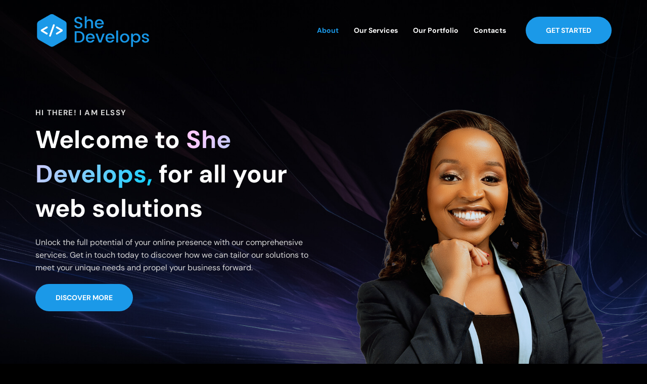

--- FILE ---
content_type: text/html; charset=UTF-8
request_url: https://she-develops.com/
body_size: 32541
content:
<!DOCTYPE html>
<html lang="en-US">
<head><script>if(navigator.userAgent.match(/MSIE|Internet Explorer/i)||navigator.userAgent.match(/Trident\/7\..*?rv:11/i)){var href=document.location.href;if(!href.match(/[?&]nowprocket/)){if(href.indexOf("?")==-1){if(href.indexOf("#")==-1){document.location.href=href+"?nowprocket=1"}else{document.location.href=href.replace("#","?nowprocket=1#")}}else{if(href.indexOf("#")==-1){document.location.href=href+"&nowprocket=1"}else{document.location.href=href.replace("#","&nowprocket=1#")}}}}</script><script>class RocketLazyLoadScripts{constructor(e){this.triggerEvents=e,this.eventOptions={passive:!0},this.userEventListener=this.triggerListener.bind(this),this.delayedScripts={normal:[],async:[],defer:[]},this.allJQueries=[]}_addUserInteractionListener(e){this.triggerEvents.forEach((t=>window.addEventListener(t,e.userEventListener,e.eventOptions)))}_removeUserInteractionListener(e){this.triggerEvents.forEach((t=>window.removeEventListener(t,e.userEventListener,e.eventOptions)))}triggerListener(){this._removeUserInteractionListener(this),this._loadEverythingNow()}async _loadEverythingNow(){this._handleDocumentWrite(),this._registerAllDelayedScripts(),this._preloadAllScripts(),await this._loadScriptsFromList(this.delayedScripts.normal),await this._loadScriptsFromList(this.delayedScripts.defer),await this._loadScriptsFromList(this.delayedScripts.async),await this._triggerDOMContentLoaded(),await this._triggerWindowLoad(),window.dispatchEvent(new Event("rocket-allScriptsLoaded"))}_registerAllDelayedScripts(){document.querySelectorAll("script[type=rocketlazyloadscript]").forEach((e=>{e.hasAttribute("src")?e.hasAttribute("async")&&!1!==e.async?this.delayedScripts.async.push(e):e.hasAttribute("defer")&&!1!==e.defer||"module"===e.getAttribute("data-rocket-type")?this.delayedScripts.defer.push(e):this.delayedScripts.normal.push(e):this.delayedScripts.normal.push(e)}))}async _transformScript(e){return await this._requestAnimFrame(),new Promise((t=>{var n=document.createElement("script");[...e.attributes].forEach((e=>{let t=e.nodeName;"type"!==t&&("data-rocket-type"===t&&(t="type"),n.setAttribute(t,e.nodeValue))})),e.hasAttribute("src")?(n.addEventListener("load",t),n.addEventListener("error",t)):(n.text=e.text,t()),e.parentNode.replaceChild(n,e)}))}async _loadScriptsFromList(e){const t=e.shift();return t?(await this._transformScript(t),this._loadScriptsFromList(e)):Promise.resolve()}_preloadAllScripts(){var e=document.createDocumentFragment();[...this.delayedScripts.normal,...this.delayedScripts.defer,...this.delayedScripts.async].forEach((t=>{const n=t.getAttribute("src");if(n){const t=document.createElement("link");t.href=n,t.rel="preload",t.as="script",e.appendChild(t)}})),document.head.appendChild(e)}_delayEventListeners(){let e={};function t(t,n){!function(t){function n(n){return e[t].eventsToRewrite.indexOf(n)>=0?"rocket-"+n:n}e[t]||(e[t]={originalFunctions:{add:t.addEventListener,remove:t.removeEventListener},eventsToRewrite:[]},t.addEventListener=function(){arguments[0]=n(arguments[0]),e[t].originalFunctions.add.apply(t,arguments)},t.removeEventListener=function(){arguments[0]=n(arguments[0]),e[t].originalFunctions.remove.apply(t,arguments)})}(t),e[t].eventsToRewrite.push(n)}function n(e,t){const n=e[t];Object.defineProperty(e,t,{get:n||function(){},set:n=>{e["rocket"+t]=n}})}t(document,"DOMContentLoaded"),t(window,"DOMContentLoaded"),t(window,"load"),t(window,"pageshow"),t(document,"readystatechange"),n(document,"onreadystatechange"),n(window,"onload"),n(window,"onpageshow")}_delayJQueryReady(e){let t;Object.defineProperty(window,"jQuery",{get:()=>t,set(n){if(n&&n.fn&&!e.allJQueries.includes(n)){n.fn.ready=n.fn.init.prototype.ready=function(t){e.domReadyFired?t.bind(document)(n):document.addEventListener("rocket-DOMContentLoaded",(()=>t.bind(document)(n)))};const t=n.fn.on;n.fn.on=n.fn.init.prototype.on=function(){if(this[0]===window){function e(e){return e.split(" ").map((e=>"load"===e?"rocket-load":e)).join(" ")}"string"==typeof arguments[0]||arguments[0]instanceof String?arguments[0]=e(arguments[0]):"object"==typeof arguments[0]&&Object.keys(arguments[0]).forEach((t=>{delete Object.assign(arguments[0],{[e(t)]:arguments[0][t]})[t]}))}return t.apply(this,arguments),this},e.allJQueries.push(n)}t=n}})}async _triggerDOMContentLoaded(){this.domReadyFired=!0,await this._requestAnimFrame(),document.dispatchEvent(new Event("rocket-DOMContentLoaded")),await this._requestAnimFrame(),window.dispatchEvent(new Event("rocket-DOMContentLoaded")),await this._requestAnimFrame(),document.dispatchEvent(new Event("rocket-readystatechange")),await this._requestAnimFrame(),document.rocketonreadystatechange&&document.rocketonreadystatechange()}async _triggerWindowLoad(){await this._requestAnimFrame(),window.dispatchEvent(new Event("rocket-load")),await this._requestAnimFrame(),window.rocketonload&&window.rocketonload(),await this._requestAnimFrame(),this.allJQueries.forEach((e=>e(window).trigger("rocket-load"))),window.dispatchEvent(new Event("rocket-pageshow")),await this._requestAnimFrame(),window.rocketonpageshow&&window.rocketonpageshow()}_handleDocumentWrite(){const e=new Map;document.write=document.writeln=function(t){const n=document.currentScript,r=document.createRange(),i=n.parentElement;let o=e.get(n);void 0===o&&(o=n.nextSibling,e.set(n,o));const a=document.createDocumentFragment();r.setStart(a,0),a.appendChild(r.createContextualFragment(t)),i.insertBefore(a,o)}}async _requestAnimFrame(){return new Promise((e=>requestAnimationFrame(e)))}static run(){const e=new RocketLazyLoadScripts(["keydown","mouseover","touchmove","touchstart","wheel"]);e._delayEventListeners(),e._delayJQueryReady(e),e._addUserInteractionListener(e)}}RocketLazyLoadScripts.run();
</script>
	<meta charset="UTF-8" />
	<meta name="viewport" content="width=device-width, initial-scale=1, user-scalable=yes" />
	<link rel="profile" href="http://gmpg.org/xfn/11" />
	<link rel="pingback" href="https://she-develops.com/xmlrpc.php" />
	<title>She Develops</title><style id="rocket-critical-css">.ctc_g_content,.ctc_g_sentbutton{margin-top:-.9px!important}.ctc_g_content{max-height:calc(80vh - 140px);overflow-y:auto}@media only screen and (max-width:420px){.ht_ctc_greetings.ctc_m_full_width{position:fixed!important;bottom:0!important;right:0!important}.ht_ctc_greetings.ctc_m_full_width .ht_ctc_chat_greetings_box{position:unset!important;margin:7px!important;min-width:80vw!important;width:calc(100vw - 14px)!important}.ctc_m_full_width .ctc_g_message_box_width{max-width:85%!important}}@media only screen and (min-width:900px){.ctc_g_content::-webkit-scrollbar{width:2.8px}.ctc_g_content::-webkit-scrollbar-thumb{background:#a5a5a5}}ul.hfe-nav-menu,.hfe-nav-menu li,.hfe-nav-menu ul{list-style:none!important;margin:0;padding:0}.hfe-nav-menu li.menu-item{position:relative}div.hfe-nav-menu{-js-display:flex;display:-webkit-box;display:-webkit-flex;display:-moz-box;display:-ms-flexbox;display:flex;-webkit-box-orient:vertical;-webkit-box-direction:normal;-webkit-flex-direction:column;-moz-box-orient:vertical;-moz-box-direction:normal;-ms-flex-direction:column;flex-direction:column}.hfe-nav-menu__layout-horizontal,.hfe-nav-menu__layout-horizontal .hfe-nav-menu{-js-display:flex;display:-webkit-box;display:-webkit-flex;display:-moz-box;display:-ms-flexbox;display:flex}.hfe-nav-menu__layout-horizontal .hfe-nav-menu{-webkit-flex-wrap:wrap;-ms-flex-wrap:wrap;flex-wrap:wrap}.hfe-nav-menu:before,.hfe-nav-menu:after{content:'';display:table;clear:both}.hfe-nav-menu__align-right .hfe-nav-menu{margin-left:auto;-webkit-box-pack:end;-ms-flex-pack:end;-webkit-justify-content:flex-end;-moz-box-pack:end;justify-content:flex-end}.hfe-nav-menu__layout-horizontal .hfe-nav-menu{-js-display:flex;display:-webkit-box;display:-webkit-flex;display:-moz-box;display:-ms-flexbox;display:flex;-webkit-flex-wrap:wrap;-ms-flex-wrap:wrap;flex-wrap:wrap}.hfe-nav-menu a.hfe-menu-item{line-height:1;text-decoration:none;-js-display:flex;display:-webkit-box;display:-webkit-flex;display:-moz-box;display:-ms-flexbox;display:flex;-webkit-box-pack:justify;-moz-box-pack:justify;-ms-flex-pack:justify;-webkit-box-shadow:none;box-shadow:none;-webkit-box-align:center;-webkit-align-items:center;-moz-box-align:center;-ms-flex-align:center;align-items:center;-webkit-justify-content:space-between;justify-content:space-between}.hfe-nav-menu__layout-horizontal{font-size:0}.hfe-nav-menu__layout-horizontal li.menu-item{font-size:medium}.hfe-nav-menu-icon{padding:0.35em;border:0 solid}.hfe-nav-menu__toggle{-js-display:flex;display:-webkit-box;display:-webkit-flex;display:-moz-box;display:-ms-flexbox;display:flex;font-size:22px;border:0 solid;-webkit-border-radius:3px;border-radius:3px;color:#494c4f;position:relative;line-height:1}.hfe-layout-horizontal .hfe-nav-menu__toggle{visibility:hidden;opacity:0;display:none}.hfe-nav-menu-icon{display:inline-block;line-height:1;text-align:center}.hfe-nav-menu .menu-item a:before,.hfe-nav-menu .menu-item a:after{display:block;position:absolute}.hfe-nav-menu .menu-item a.hfe-menu-item:not(:hover):not(:focus):not(.current-menu-item):not(.highlighted):before,.hfe-nav-menu .menu-item a.hfe-menu-item:not(:hover):not(:focus):not(.current-menu-item):not(.highlighted):after{opacity:0}.hfe-nav-menu .current-menu-item:before,.hfe-nav-menu .current-menu-item:after{-webkit-transform:scale(1);-ms-transform:scale(1);transform:scale(1)}@media only screen and (max-width:1024px){.hfe-nav-menu__breakpoint-tablet .hfe-nav-menu__layout-horizontal li,.hfe-nav-menu__breakpoint-tablet .hfe-nav-menu{width:100%;margin-right:0px}.hfe-nav-menu__breakpoint-tablet .hfe-layout-horizontal .hfe-nav-menu__toggle{display:block}.hfe-nav-menu__breakpoint-tablet .hfe-nav-menu__layout-horizontal .hfe-nav-menu{visibility:hidden;opacity:0}.hfe-nav-menu__breakpoint-tablet .hfe-nav-menu__layout-horizontal{visibility:hidden;opacity:0;height:0}.hfe-nav-menu__breakpoint-tablet .hfe-layout-horizontal .hfe-nav-menu__toggle{visibility:visible;opacity:1;display:block}}.jeg-elementor-kit.jkit-fun-fact{-webkit-backface-visibility:hidden;backface-visibility:hidden;position:relative;z-index:2;background-repeat:no-repeat;background-size:cover;background-position:center center;text-align:center;overflow:hidden}.jeg-elementor-kit.jkit-fun-fact:before{position:absolute;content:"";height:100%;width:100%;background-size:101% 101%;z-index:1}.jeg-elementor-kit.jkit-fun-fact .fun-fact-inner{display:-webkit-box;display:-ms-flexbox;display:flex;-webkit-box-orient:vertical;-webkit-box-direction:normal;-ms-flex-direction:column;flex-direction:column;-webkit-box-align:center;-ms-flex-align:center;align-items:center;position:relative;z-index:2}.jeg-elementor-kit.jkit-fun-fact .fun-fact-inner>.icon{margin-bottom:15px;padding:15px;font-size:40px;color:var(--jkit-txt-color);display:inline-block}.jeg-elementor-kit.jkit-fun-fact .fun-fact-inner .content .number-wrapper{font-size:28px;font-weight:700;color:var(--jkit-txt-color)}.jeg-elementor-kit.jkit-fun-fact .fun-fact-inner .content .title{font-size:15px;margin:0;font-weight:400;color:var(--jkit-txt-color)}.jeg-elementor-kit.jkit-heading{position:relative}.jeg-elementor-kit.jkit-heading .heading-title{font-size:28px;font-weight:500}.jeg-elementor-kit.jkit-heading .heading-title>span{display:inline-block;font-weight:700}.jeg-elementor-kit.jkit-heading .heading-section-title{position:relative;margin:0;margin-bottom:20px}.jeg-elementor-kit.jkit-heading .heading-section-title.display-inline .heading-title>span{display:inline}.jeg-elementor-kit.jkit-heading .heading-section-subtitle{font-size:18px;font-weight:700;color:var(--jkit-txt-m-color)}.jeg-elementor-kit.jkit-heading .heading-section-description{display:inline-block;width:100%}.jkit-color-scheme{--jkit-bg-color:#ffffff;--jkit-border-color:#eaeaeb;--jkit-txt-color:#575A5F;--jkit-txt-h-color:#181D23;--jkit-txt-a-color:#0058E6;--jkit-txt-m-color:#96989B;--jkit-txt-alt-color:#ffffff;--jkit-form-border-color:#D5D5D7;--jkit-form-bg-color:transparent;--jkit-form-txt-color:#181D23;--jkit-btn-txt-color:#ffffff;--jkit-btn-bg-color:#0058E6;--jkit-btn-bg-hover-color:#0048bd;--jkit-selection-bg-color:#d8a600;--jkit-element-bg-color:#80b1ff;--jkit-element-darken-bg-color:#0058E6;--jkit-element-lighten-bg-color:#e6f0ff;--jkit-success-bg-color:#75ffd8;--jkit-success-border-color:#007f5b;--jkit-error-bg-color:#ffcccc;--jkit-error-border-color:#d60000}.jeg-elementor-kit.hover-from-left:before{top:0;left:-101%}.jeg-elementor-kit .style-gradient{background:var(--jkit-element-darken-bg-color);background:-webkit-gradient(linear,left top,left bottom,from(var(--jkit-element-lighten-bg-color)),to(var(--jkit-element-darken-bg-color)));background:linear-gradient(180deg,var(--jkit-element-lighten-bg-color) 0,var(--jkit-element-darken-bg-color) 100%);-moz-text-fill-color:transparent;-o-text-fill-color:transparent;-webkit-text-fill-color:transparent;background-clip:text;-webkit-background-clip:text}.jeg-elementor-kit.jkit-tabs .tab-nav-list .tab-nav>i,.jeg-elementor-kit.jkit-tabs .tab-nav-list .tab-nav>img,.jeg-elementor-kit.jkit-tabs .tab-nav-list .tab-nav>svg{grid-area:tab-icon;z-index:1}.jeg-elementor-kit.jkit-tabs .tab-nav-list .tab-nav .tab-title{grid-area:tab-title;z-index:1}.jeg-elementor-kit.jkit-tabs .tab-nav-list .tab-nav .tab-content{grid-area:tab-content;z-index:1}.jeg-elementor-kit.jkit-tabs .tab-nav-list .tab-nav .tab-description{grid-area:tab-description}.jeg-elementor-kit.jkit-tabs .tab-nav-list .tab-nav .tab-button{grid-area:tab-button;display:-webkit-inline-box;display:-ms-inline-flexbox;display:inline-flex;-webkit-box-pack:center;-ms-flex-pack:center;justify-content:center;-webkit-box-align:center;-ms-flex-align:center;align-items:center;-webkit-column-gap:20px;-moz-column-gap:20px;column-gap:20px}.elementor-screen-only,.screen-reader-text{position:absolute;top:-10000em;width:1px;height:1px;margin:-1px;padding:0;overflow:hidden;clip:rect(0,0,0,0);border:0}.elementor *,.elementor :after,.elementor :before{box-sizing:border-box}.elementor a{box-shadow:none;text-decoration:none}.elementor img{height:auto;max-width:100%;border:none;border-radius:0;box-shadow:none}.elementor .elementor-background-overlay{height:100%;width:100%;top:0;left:0;position:absolute}.elementor-element{--flex-direction:initial;--flex-wrap:initial;--justify-content:initial;--align-items:initial;--align-content:initial;--gap:initial;--flex-basis:initial;--flex-grow:initial;--flex-shrink:initial;--order:initial;--align-self:initial;flex-basis:var(--flex-basis);flex-grow:var(--flex-grow);flex-shrink:var(--flex-shrink);order:var(--order);align-self:var(--align-self)}.elementor-invisible{visibility:hidden}.elementor-align-right{text-align:right}.elementor-align-right .elementor-button{width:auto}@media (max-width:767px){.elementor-mobile-align-center{text-align:center}.elementor-mobile-align-center .elementor-button{width:auto}}:root{--page-title-display:block}.elementor-section{position:relative}.elementor-section .elementor-container{display:flex;margin-right:auto;margin-left:auto;position:relative}@media (max-width:1024px){.elementor-section .elementor-container{flex-wrap:wrap}}.elementor-section.elementor-section-boxed>.elementor-container{max-width:1140px}.elementor-section.elementor-section-items-middle>.elementor-container{align-items:center}.elementor-widget-wrap{position:relative;width:100%;flex-wrap:wrap;align-content:flex-start}.elementor:not(.elementor-bc-flex-widget) .elementor-widget-wrap{display:flex}.elementor-widget-wrap>.elementor-element{width:100%}.elementor-widget{position:relative}.elementor-widget:not(:last-child){margin-bottom:20px}.elementor-column{position:relative;min-height:1px;display:flex}.elementor-inner-section .elementor-column-gap-no .elementor-element-populated{padding:0}@media (min-width:768px){.elementor-column.elementor-col-25{width:25%}.elementor-column.elementor-col-50{width:50%}.elementor-column.elementor-col-100{width:100%}}@media (max-width:767px){.elementor-column{width:100%}}@media (prefers-reduced-motion:no-preference){html{scroll-behavior:smooth}}.elementor-heading-title{padding:0;margin:0;line-height:1}.elementor-button{display:inline-block;line-height:1;background-color:#69727d;font-size:15px;padding:12px 24px;border-radius:3px;color:#fff;fill:#fff;text-align:center}.elementor-button:visited{color:#fff}.elementor-button-content-wrapper{display:flex;justify-content:center;flex-direction:row;gap:5px}.elementor-button-text{display:inline-block}.elementor-button.elementor-size-lg{font-size:18px;padding:20px 40px;border-radius:5px}.elementor-button span{text-decoration:inherit}@media (max-width:767px){.elementor .elementor-hidden-mobile{display:none}}:root{--swiper-theme-color:#007aff}:root{--swiper-navigation-size:44px}.elementor-element{--swiper-theme-color:#000;--swiper-navigation-size:44px;--swiper-pagination-bullet-size:6px;--swiper-pagination-bullet-horizontal-gap:6px}.elementor-kit-14337{--e-global-color-primary:#FFFFFF;--e-global-color-secondary:#000000;--e-global-color-text:#D8D8D8;--e-global-color-accent:#1B99E8;--e-global-color-963273f:#1B255E;--e-global-color-bc341d1:#151721;--e-global-color-8936274:#1B255E66;--e-global-color-8de0537:#FFC9FD;--e-global-color-715b8ce:#00D1FF;--e-global-color-391cef8:#A6EFFF;--e-global-color-cd8f28a:#00000000;--e-global-typography-primary-font-family:"DM Sans";--e-global-typography-primary-font-weight:600;--e-global-typography-secondary-font-family:"DM Sans";--e-global-typography-secondary-font-weight:400;--e-global-typography-text-font-family:"DM Sans";--e-global-typography-text-font-weight:400;--e-global-typography-accent-font-family:"DM Sans";--e-global-typography-accent-font-weight:500;--e-global-typography-77db6af-font-family:"DM Sans";--e-global-typography-77db6af-font-size:5.96em;--e-global-typography-77db6af-font-weight:700;--e-global-typography-77db6af-line-height:1.3em;--e-global-typography-71c7bf8-font-family:"DM Sans";--e-global-typography-71c7bf8-font-size:4.768em;--e-global-typography-71c7bf8-font-weight:700;--e-global-typography-71c7bf8-line-height:1.3em;--e-global-typography-ed059bd-font-family:"DM Sans";--e-global-typography-ed059bd-font-size:3.815em;--e-global-typography-ed059bd-font-weight:700;--e-global-typography-ed059bd-line-height:1.3em;--e-global-typography-0900bb2-font-family:"DM Sans";--e-global-typography-0900bb2-font-size:3.052em;--e-global-typography-0900bb2-font-weight:700;--e-global-typography-0900bb2-line-height:1.4em;--e-global-typography-cfa3665-font-family:"DM Sans";--e-global-typography-cfa3665-font-size:2.441em;--e-global-typography-cfa3665-font-weight:700;--e-global-typography-cfa3665-line-height:1.4em;--e-global-typography-b63730e-font-family:"DM Sans";--e-global-typography-b63730e-font-size:2em;--e-global-typography-b63730e-font-weight:700;--e-global-typography-b63730e-line-height:1.4em;--e-global-typography-4e38a26-font-family:"DM Sans";--e-global-typography-4e38a26-font-size:1.563em;--e-global-typography-4e38a26-font-weight:700;--e-global-typography-4e38a26-line-height:1.4em;--e-global-typography-b26a1a9-font-family:"DM Sans";--e-global-typography-b26a1a9-font-size:1.25em;--e-global-typography-b26a1a9-font-weight:700;--e-global-typography-b26a1a9-line-height:1.4em;--e-global-typography-ff78860-font-family:"DM Sans";--e-global-typography-ff78860-font-size:1.125em;--e-global-typography-ff78860-font-weight:700;--e-global-typography-ff78860-line-height:1.4em;--e-global-typography-c78c171-font-family:"DM Sans";--e-global-typography-c78c171-font-size:0.938em;--e-global-typography-c78c171-font-weight:700;--e-global-typography-c78c171-text-transform:uppercase;--e-global-typography-c78c171-line-height:1em;--e-global-typography-c78c171-letter-spacing:0.08em;--e-global-typography-18c0344-font-family:"DM Sans";--e-global-typography-18c0344-font-size:1em;--e-global-typography-18c0344-font-weight:400;--e-global-typography-18c0344-line-height:1.6em;--e-global-typography-5d62230-font-family:"DM Sans";--e-global-typography-5d62230-font-size:0.75em;--e-global-typography-5d62230-font-weight:400;--e-global-typography-5d62230-line-height:1.3em;--e-global-typography-8efd479-font-family:"DM Sans";--e-global-typography-8efd479-font-size:0.875em;--e-global-typography-8efd479-font-weight:700;--e-global-typography-8efd479-line-height:1.2em;--e-global-typography-3c0867d-font-family:"DM Sans";--e-global-typography-3c0867d-font-size:0.875em;--e-global-typography-3c0867d-font-weight:700;--e-global-typography-3c0867d-text-transform:uppercase;--e-global-typography-3c0867d-line-height:1em;background-color:var(--e-global-color-secondary);color:var(--e-global-color-text);font-family:var(--e-global-typography-18c0344-font-family),Sans-serif;font-size:var(--e-global-typography-18c0344-font-size);font-weight:var(--e-global-typography-18c0344-font-weight);line-height:var(--e-global-typography-18c0344-line-height)}.elementor-kit-14337 .elementor-button{background-color:var(--e-global-color-accent);font-family:var(--e-global-typography-3c0867d-font-family),Sans-serif;font-size:var(--e-global-typography-3c0867d-font-size);font-weight:var(--e-global-typography-3c0867d-font-weight);text-transform:var(--e-global-typography-3c0867d-text-transform);line-height:var(--e-global-typography-3c0867d-line-height);color:var(--e-global-color-primary);border-style:none;border-radius:100px 100px 100px 100px}.elementor-kit-14337 a{color:var(--e-global-color-715b8ce)}.elementor-kit-14337 h2{color:var(--e-global-color-primary);font-family:var(--e-global-typography-cfa3665-font-family),Sans-serif;font-size:var(--e-global-typography-cfa3665-font-size);font-weight:var(--e-global-typography-cfa3665-font-weight);line-height:var(--e-global-typography-cfa3665-line-height)}.elementor-kit-14337 h3{color:var(--e-global-color-primary);font-family:var(--e-global-typography-ed059bd-font-family),Sans-serif;font-size:var(--e-global-typography-ed059bd-font-size);font-weight:var(--e-global-typography-ed059bd-font-weight);line-height:var(--e-global-typography-ed059bd-line-height)}.elementor-section.elementor-section-boxed>.elementor-container{max-width:1140px}.elementor-widget:not(:last-child){margin-block-end:20px}.elementor-element{--widgets-spacing:20px 20px}@media (max-width:1024px){.elementor-kit-14337{--e-global-typography-77db6af-font-size:4.3em;--e-global-typography-71c7bf8-font-size:3.583em;--e-global-typography-ed059bd-font-size:2.986em;--e-global-typography-0900bb2-font-size:2.488em;--e-global-typography-cfa3665-font-size:2.074em;--e-global-typography-b63730e-font-size:1.728em;--e-global-typography-4e38a26-font-size:1.44em;--e-global-typography-b26a1a9-font-size:1.2em;--e-global-typography-ff78860-font-size:1.125em;--e-global-typography-c78c171-font-size:0.833em;--e-global-typography-18c0344-font-size:1em;--e-global-typography-5d62230-font-size:0.579em;--e-global-typography-8efd479-font-size:0.694em;--e-global-typography-3c0867d-font-size:0.694em;font-size:var(--e-global-typography-18c0344-font-size);line-height:var(--e-global-typography-18c0344-line-height)}.elementor-kit-14337 h2{font-size:var(--e-global-typography-cfa3665-font-size);line-height:var(--e-global-typography-cfa3665-line-height)}.elementor-kit-14337 h3{font-size:var(--e-global-typography-ed059bd-font-size);line-height:var(--e-global-typography-ed059bd-line-height)}.elementor-kit-14337 .elementor-button{font-size:var(--e-global-typography-3c0867d-font-size);line-height:var(--e-global-typography-3c0867d-line-height)}.elementor-section.elementor-section-boxed>.elementor-container{max-width:1024px}}@media (max-width:767px){.elementor-kit-14337{--e-global-typography-77db6af-font-size:2.887em;--e-global-typography-71c7bf8-font-size:2.566em;--e-global-typography-ed059bd-font-size:2.281em;--e-global-typography-0900bb2-font-size:2.027em;--e-global-typography-cfa3665-font-size:1.802em;--e-global-typography-b63730e-font-size:1.602em;--e-global-typography-4e38a26-font-size:1.424em;--e-global-typography-b26a1a9-font-size:1.266em;--e-global-typography-ff78860-font-size:1.125em;--e-global-typography-c78c171-font-size:0.75em;--e-global-typography-18c0344-font-size:0.938em;--e-global-typography-5d62230-font-size:0.702em;--e-global-typography-8efd479-font-size:0.75em;--e-global-typography-3c0867d-font-size:0.875em;font-size:var(--e-global-typography-18c0344-font-size);line-height:var(--e-global-typography-18c0344-line-height)}.elementor-kit-14337 h2{font-size:var(--e-global-typography-cfa3665-font-size);line-height:var(--e-global-typography-cfa3665-line-height)}.elementor-kit-14337 h3{font-size:var(--e-global-typography-ed059bd-font-size);line-height:var(--e-global-typography-ed059bd-line-height)}.elementor-kit-14337 .elementor-button{font-size:var(--e-global-typography-3c0867d-font-size);line-height:var(--e-global-typography-3c0867d-line-height)}.elementor-section.elementor-section-boxed>.elementor-container{max-width:767px}}.elementor-widget-image{text-align:center}.elementor-widget-image img{vertical-align:middle;display:inline-block}.elementor-176 .elementor-element.elementor-element-54423e33:not(.elementor-motion-effects-element-type-background){background-image:url("https://she-develops.com/wp-content/uploads/2024/06/Hero-Background.jpg");background-position:bottom left;background-repeat:no-repeat;background-size:cover}.elementor-176 .elementor-element.elementor-element-54423e33{margin-top:-120px;margin-bottom:0px;padding:196px 0px 325px 0px}.elementor-176 .elementor-element.elementor-element-7b477322>.elementor-element-populated{border-style:solid;border-width:0px 0px 1px 0px;border-color:var(--e-global-color-391cef8)}.elementor-176 .elementor-element.elementor-element-1bd0a11d>.elementor-container{min-height:550px}.elementor-176 .elementor-element.elementor-element-1bd0a11d{margin-top:20px;margin-bottom:0px}.elementor-176 .elementor-element.elementor-element-3294444a.elementor-column.elementor-element[data-element_type="column"]>.elementor-widget-wrap.elementor-element-populated{align-content:flex-start;align-items:flex-start}.elementor-176 .elementor-element.elementor-element-3294444a>.elementor-element-populated{padding:0px 40px 0px 0px}.elementor-176 .elementor-element.elementor-element-aed2741 .jeg-elementor-kit.jkit-heading .heading-title>span.style-gradient{background-color:transparent;background-image:linear-gradient(120deg,var(--e-global-color-8de0537) 9%,var(--e-global-color-715b8ce) 100%)}.elementor-176 .elementor-element.elementor-element-aed2741 .jeg-elementor-kit.jkit-heading{text-align:left}.elementor-176 .elementor-element.elementor-element-aed2741 .jeg-elementor-kit.jkit-heading .heading-title{font-family:var(--e-global-typography-0900bb2-font-family),Sans-serif;font-size:var(--e-global-typography-0900bb2-font-size);font-weight:var(--e-global-typography-0900bb2-font-weight);line-height:var(--e-global-typography-0900bb2-line-height)}.elementor-176 .elementor-element.elementor-element-aed2741 .jeg-elementor-kit.jkit-heading .heading-section-title{margin:0px 0px 0px 0px}.elementor-176 .elementor-element.elementor-element-aed2741 .jeg-elementor-kit.jkit-heading .heading-section-title .heading-title{padding:4px 0px 4px 0px;border-radius:0px 0px 0px 0px;border-style:none}.elementor-176 .elementor-element.elementor-element-aed2741 .jeg-elementor-kit.jkit-heading .heading-title>span{padding:0px 0px 0px 0px}.elementor-176 .elementor-element.elementor-element-aed2741 .jeg-elementor-kit.jkit-heading .heading-section-subtitle{color:var(--e-global-color-text);font-family:var(--e-global-typography-c78c171-font-family),Sans-serif;font-size:var(--e-global-typography-c78c171-font-size);font-weight:var(--e-global-typography-c78c171-font-weight);text-transform:var(--e-global-typography-c78c171-text-transform);line-height:var(--e-global-typography-c78c171-line-height);letter-spacing:var(--e-global-typography-c78c171-letter-spacing);margin:0px 0px 0px 0px}.elementor-176 .elementor-element.elementor-element-aed2741 .jeg-elementor-kit.jkit-heading .heading-section-description{color:var(--e-global-color-text);font-family:var(--e-global-typography-18c0344-font-family),Sans-serif;font-size:var(--e-global-typography-18c0344-font-size);font-weight:var(--e-global-typography-18c0344-font-weight);line-height:var(--e-global-typography-18c0344-line-height);margin:0px 0px -14px 0px}.elementor-176 .elementor-element.elementor-element-2165ebfd:not(.elementor-motion-effects-element-type-background)>.elementor-widget-wrap{background-image:url("https://she-develops.com/wp-content/uploads/2024/06/Makenaa-2.png");background-position:center center;background-repeat:no-repeat;background-size:contain}.elementor-176 .elementor-element.elementor-element-2165ebfd.elementor-column.elementor-element[data-element_type="column"]>.elementor-widget-wrap.elementor-element-populated{align-content:space-between;align-items:space-between}.elementor-176 .elementor-element.elementor-element-2165ebfd>.elementor-element-populated{margin:0px 0px 0px 0px;--e-column-margin-right:0px;--e-column-margin-left:0px}.elementor-176 .elementor-element.elementor-element-1e000d82{margin-top:60px;margin-bottom:060px;padding:0px 0px 0px 0px}.elementor-176 .elementor-element.elementor-element-7727ccb4:not(.elementor-motion-effects-element-type-background)>.elementor-widget-wrap{background-color:var(--e-global-color-bc341d1)}.elementor-176 .elementor-element.elementor-element-7727ccb4>.elementor-element-populated{padding:10px 10px 10px 10px}.elementor-176 .elementor-element.elementor-element-6b3f7d29 .jeg-elementor-kit.jkit-fun-fact{text-align:left}.elementor-176 .elementor-element.elementor-element-6b3f7d29 .jeg-elementor-kit.jkit-fun-fact .fun-fact-inner{justify-content:normal;align-items:normal;flex-direction:column}.elementor-176 .elementor-element.elementor-element-6b3f7d29 .jeg-elementor-kit.jkit-fun-fact .fun-fact-inner>.icon{border-style:none;font-size:0px;margin:0px 0px 0px 0px;padding:0px 0px 0px 0px}.elementor-176 .elementor-element.elementor-element-6b3f7d29 .jeg-elementor-kit.jkit-fun-fact .fun-fact-inner .content .number-wrapper{color:var(--e-global-color-391cef8);font-family:var(--e-global-typography-ed059bd-font-family),Sans-serif;font-size:var(--e-global-typography-ed059bd-font-size);font-weight:var(--e-global-typography-ed059bd-font-weight);line-height:var(--e-global-typography-ed059bd-line-height)}.elementor-176 .elementor-element.elementor-element-6b3f7d29 .jeg-elementor-kit.jkit-fun-fact .fun-fact-inner .content .number-wrapper .prefix{margin:0px 0px 0px 0px}.elementor-176 .elementor-element.elementor-element-6b3f7d29 .jeg-elementor-kit.jkit-fun-fact .fun-fact-inner .content .title{color:var(--e-global-color-primary);font-family:var(--e-global-typography-ff78860-font-family),Sans-serif;font-size:var(--e-global-typography-ff78860-font-size);font-weight:var(--e-global-typography-ff78860-font-weight);line-height:var(--e-global-typography-ff78860-line-height)}.elementor-176 .elementor-element.elementor-element-6b3f7d29 .jeg-elementor-kit.jkit-fun-fact .fun-fact-inner .content{padding:0px 0px 0px 0px}.elementor-176 .elementor-element.elementor-element-352f8f7c{text-align:left}.elementor-176 .elementor-element.elementor-element-352f8f7c .elementor-heading-title{color:var(--e-global-color-text);font-family:var(--e-global-typography-5d62230-font-family),Sans-serif;font-size:var(--e-global-typography-5d62230-font-size);font-weight:var(--e-global-typography-5d62230-font-weight);line-height:var(--e-global-typography-5d62230-line-height)}.elementor-176 .elementor-element.elementor-element-73eea847:not(.elementor-motion-effects-element-type-background){background-image:url("https://she-develops.com/wp-content/uploads/2024/06/Ellipse-6.png");background-position:center left;background-repeat:no-repeat;background-size:auto}.elementor-176 .elementor-element.elementor-element-73eea847>.elementor-background-overlay{background-image:url("https://she-develops.com/wp-content/uploads/2024/06/Ellipse-1.png");background-position:bottom right;background-repeat:no-repeat;background-size:auto;opacity:1}.elementor-176 .elementor-element.elementor-element-73eea847{margin-top:-325px;margin-bottom:0px;padding:120px 0px 100px 0px}.elementor-176 .elementor-element.elementor-element-15fcbc56>.elementor-widget-wrap>.elementor-widget:not(.elementor-widget__width-auto):not(.elementor-widget__width-initial):not(:last-child):not(.elementor-absolute){margin-bottom:0px}.elementor-176 .elementor-element.elementor-element-40a04c7f .jeg-elementor-kit.jkit-heading{text-align:left}.elementor-176 .elementor-element.elementor-element-40a04c7f .jeg-elementor-kit.jkit-heading .heading-title{font-family:var(--e-global-typography-c78c171-font-family),Sans-serif;font-size:var(--e-global-typography-c78c171-font-size);font-weight:var(--e-global-typography-c78c171-font-weight);text-transform:var(--e-global-typography-c78c171-text-transform);line-height:var(--e-global-typography-c78c171-line-height);letter-spacing:var(--e-global-typography-c78c171-letter-spacing);color:var(--e-global-color-text)}.elementor-176 .elementor-element.elementor-element-40a04c7f .jeg-elementor-kit.jkit-heading .heading-section-title{margin:0px 0px 0px 0px}.elementor-176 .elementor-element.elementor-element-40a04c7f .jeg-elementor-kit.jkit-heading .heading-section-title .heading-title{padding:0px 0px 0px 0px;border-radius:0px 0px 0px 0px;border-style:none}:root{--page-title-display:none}@media (max-width:1024px){.elementor-176 .elementor-element.elementor-element-54423e33{margin-top:0px;margin-bottom:0px;padding:0px 40px 328px 40px}.elementor-176 .elementor-element.elementor-element-aed2741 .jeg-elementor-kit.jkit-heading .heading-title{font-size:var(--e-global-typography-0900bb2-font-size);line-height:var(--e-global-typography-0900bb2-line-height)}.elementor-176 .elementor-element.elementor-element-aed2741 .jeg-elementor-kit.jkit-heading .heading-section-subtitle{font-size:var(--e-global-typography-c78c171-font-size);line-height:var(--e-global-typography-c78c171-line-height);letter-spacing:var(--e-global-typography-c78c171-letter-spacing)}.elementor-176 .elementor-element.elementor-element-aed2741 .jeg-elementor-kit.jkit-heading .heading-section-description{font-size:var(--e-global-typography-18c0344-font-size);line-height:var(--e-global-typography-18c0344-line-height)}.elementor-176 .elementor-element.elementor-element-2165ebfd:not(.elementor-motion-effects-element-type-background)>.elementor-widget-wrap{background-position:center right;background-size:contain}.elementor-176 .elementor-element.elementor-element-2165ebfd>.elementor-element-populated{margin:-16% 0% 0% 0%;--e-column-margin-right:0%;--e-column-margin-left:0%;padding:0% 0% 0% 0%}.elementor-176 .elementor-element.elementor-element-1e000d82{margin-top:200px;margin-bottom:0px}.elementor-176 .elementor-element.elementor-element-4fb22a0{margin-top:32px;margin-bottom:0px}.elementor-176 .elementor-element.elementor-element-6b3f7d29 .jeg-elementor-kit.jkit-fun-fact .fun-fact-inner .content .number-wrapper{font-size:var(--e-global-typography-ed059bd-font-size);line-height:var(--e-global-typography-ed059bd-line-height)}.elementor-176 .elementor-element.elementor-element-6b3f7d29 .jeg-elementor-kit.jkit-fun-fact .fun-fact-inner .content .title{font-size:var(--e-global-typography-ff78860-font-size);line-height:var(--e-global-typography-ff78860-line-height)}.elementor-176 .elementor-element.elementor-element-352f8f7c .elementor-heading-title{font-size:var(--e-global-typography-5d62230-font-size);line-height:var(--e-global-typography-5d62230-line-height)}.elementor-176 .elementor-element.elementor-element-73eea847{padding:64px 40px 64px 40px}.elementor-176 .elementor-element.elementor-element-40a04c7f .jeg-elementor-kit.jkit-heading .heading-title{font-size:var(--e-global-typography-c78c171-font-size);line-height:var(--e-global-typography-c78c171-line-height);letter-spacing:var(--e-global-typography-c78c171-letter-spacing)}}@media (max-width:767px){.elementor-176 .elementor-element.elementor-element-54423e33:not(.elementor-motion-effects-element-type-background){background-position:center center}.elementor-176 .elementor-element.elementor-element-54423e33{padding:0px 40px 200px 40px}.elementor-176 .elementor-element.elementor-element-1bd0a11d{margin-top:64px;margin-bottom:0px}.elementor-176 .elementor-element.elementor-element-3294444a>.elementor-element-populated{padding:0px 0px 0px 0px}.elementor-176 .elementor-element.elementor-element-aed2741 .jeg-elementor-kit.jkit-heading .heading-title{font-size:var(--e-global-typography-0900bb2-font-size);line-height:var(--e-global-typography-0900bb2-line-height)}.elementor-176 .elementor-element.elementor-element-aed2741 .jeg-elementor-kit.jkit-heading .heading-section-subtitle{font-size:var(--e-global-typography-c78c171-font-size);line-height:var(--e-global-typography-c78c171-line-height);letter-spacing:var(--e-global-typography-c78c171-letter-spacing)}.elementor-176 .elementor-element.elementor-element-aed2741 .jeg-elementor-kit.jkit-heading .heading-section-description{font-size:var(--e-global-typography-18c0344-font-size);line-height:var(--e-global-typography-18c0344-line-height)}.elementor-176 .elementor-element.elementor-element-2165ebfd>.elementor-element-populated{margin:0% 0% 0% 0%;--e-column-margin-right:0%;--e-column-margin-left:0%}.elementor-176 .elementor-element.elementor-element-6b3f7d29 .jeg-elementor-kit.jkit-fun-fact .fun-fact-inner .content .number-wrapper{font-size:var(--e-global-typography-ed059bd-font-size);line-height:var(--e-global-typography-ed059bd-line-height)}.elementor-176 .elementor-element.elementor-element-6b3f7d29 .jeg-elementor-kit.jkit-fun-fact .fun-fact-inner .content .title{font-size:var(--e-global-typography-ff78860-font-size);line-height:var(--e-global-typography-ff78860-line-height)}.elementor-176 .elementor-element.elementor-element-352f8f7c .elementor-heading-title{font-size:var(--e-global-typography-5d62230-font-size);line-height:var(--e-global-typography-5d62230-line-height)}.elementor-176 .elementor-element.elementor-element-73eea847{margin-top:-200px;margin-bottom:0px;padding:64px 40px 64px 40px}.elementor-176 .elementor-element.elementor-element-40a04c7f .jeg-elementor-kit.jkit-heading{text-align:center}.elementor-176 .elementor-element.elementor-element-40a04c7f .jeg-elementor-kit.jkit-heading .heading-title{font-size:var(--e-global-typography-c78c171-font-size);line-height:var(--e-global-typography-c78c171-line-height);letter-spacing:var(--e-global-typography-c78c171-letter-spacing)}}@media (min-width:768px){.elementor-176 .elementor-element.elementor-element-3294444a{width:54%}.elementor-176 .elementor-element.elementor-element-2165ebfd{width:46%}.elementor-176 .elementor-element.elementor-element-7727ccb4{width:45%}.elementor-176 .elementor-element.elementor-element-1b373c66{width:54.998%}}@media (max-width:1024px) and (min-width:768px){.elementor-176 .elementor-element.elementor-element-3294444a{width:100%}.elementor-176 .elementor-element.elementor-element-2165ebfd{width:100%}.elementor-176 .elementor-element.elementor-element-32500ead{width:100%}.elementor-176 .elementor-element.elementor-element-35f1849c{width:26%}.elementor-176 .elementor-element.elementor-element-7727ccb4{width:50%}.elementor-176 .elementor-element.elementor-element-1b373c66{width:30%}}html{line-height:1.15;-webkit-text-size-adjust:100%}*,:after,:before{box-sizing:border-box}body{margin:0;font-family:-apple-system,BlinkMacSystemFont,Segoe UI,Roboto,Helvetica Neue,Arial,Noto Sans,sans-serif,Apple Color Emoji,Segoe UI Emoji,Segoe UI Symbol,Noto Color Emoji;font-size:1rem;font-weight:400;line-height:1.5;color:#333;background-color:#fff;-webkit-font-smoothing:antialiased;-moz-osx-font-smoothing:grayscale}h2,h3{margin-block-start:.5rem;margin-block-end:1rem;font-family:inherit;font-weight:500;line-height:1.2;color:inherit}h2{font-size:2rem}h3{font-size:1.75rem}p{margin-block-start:0;margin-block-end:.9rem}a{background-color:transparent;text-decoration:none;color:#c36}img{border-style:none;height:auto;max-width:100%}::-webkit-file-upload-button{-webkit-appearance:button;font:inherit}li,ul{margin-block-start:0;margin-block-end:0;border:0;outline:0;font-size:100%;vertical-align:baseline;background:transparent}.screen-reader-text{clip:rect(1px,1px,1px,1px);height:1px;overflow:hidden;position:absolute!important;width:1px;word-wrap:normal!important}.elementor-14421 .elementor-element.elementor-element-2cafdb18>.elementor-container>.elementor-column>.elementor-widget-wrap{align-content:center;align-items:center}.elementor-14421 .elementor-element.elementor-element-2cafdb18:not(.elementor-motion-effects-element-type-background){background-color:var(--e-global-color-cd8f28a)}.elementor-14421 .elementor-element.elementor-element-2cafdb18>.elementor-container{min-height:120px}.elementor-14421 .elementor-element.elementor-element-2cafdb18{padding:0px 0px 0px 0px;z-index:10}.elementor-14421 .elementor-element.elementor-element-1570602e{text-align:left}.elementor-14421 .elementor-element.elementor-element-2e2da692 .menu-item a.hfe-menu-item{padding-left:15px;padding-right:15px}.elementor-14421 .elementor-element.elementor-element-2e2da692 .menu-item a.hfe-menu-item{padding-top:15px;padding-bottom:15px}.elementor-14421 .elementor-element.elementor-element-2e2da692 .hfe-nav-menu__toggle{margin-left:auto}.elementor-14421 .elementor-element.elementor-element-2e2da692 a.hfe-menu-item{font-family:var(--e-global-typography-8efd479-font-family),Sans-serif;font-size:var(--e-global-typography-8efd479-font-size);font-weight:var(--e-global-typography-8efd479-font-weight);line-height:var(--e-global-typography-8efd479-line-height)}.elementor-14421 .elementor-element.elementor-element-2e2da692 .menu-item a.hfe-menu-item{color:var(--e-global-color-primary)}.elementor-14421 .elementor-element.elementor-element-2e2da692 .menu-item.current-menu-item a.hfe-menu-item{color:var(--e-global-color-accent)}.elementor-14421 .elementor-element.elementor-element-2e2da692 .menu-item.current-menu-item a.hfe-menu-item{color:var(--e-global-color-accent)}.elementor-14421 .elementor-element.elementor-element-2e2da692 div.hfe-nav-menu-icon{color:var(--e-global-color-primary)}@media (max-width:1024px){.elementor-14421 .elementor-element.elementor-element-2cafdb18>.elementor-container{min-height:40px}.elementor-14421 .elementor-element.elementor-element-2cafdb18{padding:32px 40px 32px 40px}.elementor-14421 .elementor-element.elementor-element-2e2da692 a.hfe-menu-item{font-size:var(--e-global-typography-8efd479-font-size);line-height:var(--e-global-typography-8efd479-line-height)}}@media (max-width:767px){.elementor-14421 .elementor-element.elementor-element-2cafdb18>.elementor-container{min-height:60px}.elementor-14421 .elementor-element.elementor-element-2cafdb18{padding:20px 5px 20px 5px}.elementor-14421 .elementor-element.elementor-element-16a916bb{width:50%}.elementor-14421 .elementor-element.elementor-element-38165ed8{width:50%}.elementor-14421 .elementor-element.elementor-element-2e2da692 a.hfe-menu-item{font-size:var(--e-global-typography-8efd479-font-size);line-height:var(--e-global-typography-8efd479-line-height)}}@media (min-width:768px){.elementor-14421 .elementor-element.elementor-element-16a916bb{width:20%}.elementor-14421 .elementor-element.elementor-element-38165ed8{width:63%}.elementor-14421 .elementor-element.elementor-element-3993f100{width:17%}}@media (max-width:1024px) and (min-width:768px){.elementor-14421 .elementor-element.elementor-element-16a916bb{width:24%}.elementor-14421 .elementor-element.elementor-element-38165ed8{width:52%}.elementor-14421 .elementor-element.elementor-element-3993f100{width:24%}}@font-face{font-family:jkiticon;src:url(https://she-develops.com/wp-content/plugins/jeg-elementor-kit/assets/fonts/jkiticon/jkiticon.eot?bv8d8l);src:url(https://she-develops.com/wp-content/plugins/jeg-elementor-kit/assets/fonts/jkiticon/jkiticon.eot?bv8d8l#iefix) format("embedded-opentype"),url(https://she-develops.com/wp-content/plugins/jeg-elementor-kit/assets/fonts/jkiticon/jkiticon.woff2?bv8d8l) format("woff2"),url(https://she-develops.com/wp-content/plugins/jeg-elementor-kit/assets/fonts/jkiticon/jkiticon.woff?bv8d8l) format("woff"),url(https://she-develops.com/wp-content/plugins/jeg-elementor-kit/assets/fonts/jkiticon/jkiticon.ttf?bv8d8l) format("truetype"),url(https://she-develops.com/wp-content/plugins/jeg-elementor-kit/assets/fonts/jkiticon/jkiticon.svg?bv8d8l#jkiticon) format("svg");font-weight:400;font-style:normal;font-display:swap}[class*="jki jki-"]{font-family:jkiticon!important;font-style:normal;font-weight:400;font-variant:normal;text-transform:none;line-height:1;-webkit-font-smoothing:antialiased;-moz-osx-font-smoothing:grayscale}.jki-menu-9-light::before{content:"ﬧ"}</style><link rel="preload" href="https://she-develops.com/wp-content/cache/min/1/9c0a7f0aedfe7191c648f0b659eb8dcc.css" data-rocket-async="style" as="style" onload="this.onload=null;this.rel='stylesheet'" media="all" data-minify="1" />
<meta name='robots' content='max-image-preview:large' />

<link rel="alternate" type="application/rss+xml" title="She Develops &raquo; Feed" href="https://she-develops.com/feed/" />
<link rel="alternate" type="application/rss+xml" title="She Develops &raquo; Comments Feed" href="https://she-develops.com/comments/feed/" />
<link rel="alternate" type="application/rss+xml" title="She Develops &raquo; Home Comments Feed" href="https://she-develops.com/home/feed/" />
<link rel="alternate" title="oEmbed (JSON)" type="application/json+oembed" href="https://she-develops.com/wp-json/oembed/1.0/embed?url=https%3A%2F%2Fshe-develops.com%2F" />
<link rel="alternate" title="oEmbed (XML)" type="text/xml+oembed" href="https://she-develops.com/wp-json/oembed/1.0/embed?url=https%3A%2F%2Fshe-develops.com%2F&#038;format=xml" />
<style id='wp-img-auto-sizes-contain-inline-css'>
img:is([sizes=auto i],[sizes^="auto," i]){contain-intrinsic-size:3000px 1500px}
/*# sourceURL=wp-img-auto-sizes-contain-inline-css */
</style>



<style id='wp-emoji-styles-inline-css'>

	img.wp-smiley, img.emoji {
		display: inline !important;
		border: none !important;
		box-shadow: none !important;
		height: 1em !important;
		width: 1em !important;
		margin: 0 0.07em !important;
		vertical-align: -0.1em !important;
		background: none !important;
		padding: 0 !important;
	}
/*# sourceURL=wp-emoji-styles-inline-css */
</style>

























<script type="rocketlazyloadscript" src="https://she-develops.com/wp-includes/js/jquery/jquery.min.js?ver=3.7.1" id="jquery-core-js" defer></script>
<script type="rocketlazyloadscript" src="https://she-develops.com/wp-includes/js/jquery/jquery-migrate.min.js?ver=3.4.1" id="jquery-migrate-js" defer></script>
<script type="rocketlazyloadscript" id="jquery-js-after">window.addEventListener('DOMContentLoaded', function() {
!function($){"use strict";$(document).ready(function(){$(this).scrollTop()>100&&$(".hfe-scroll-to-top-wrap").removeClass("hfe-scroll-to-top-hide"),$(window).scroll(function(){$(this).scrollTop()<100?$(".hfe-scroll-to-top-wrap").fadeOut(300):$(".hfe-scroll-to-top-wrap").fadeIn(300)}),$(".hfe-scroll-to-top-wrap").on("click",function(){$("html, body").animate({scrollTop:0},300);return!1})})}(jQuery);
!function($){'use strict';$(document).ready(function(){var bar=$('.hfe-reading-progress-bar');if(!bar.length)return;$(window).on('scroll',function(){var s=$(window).scrollTop(),d=$(document).height()-$(window).height(),p=d? s/d*100:0;bar.css('width',p+'%')});});}(jQuery);
//# sourceURL=jquery-js-after
});</script>
<link rel="https://api.w.org/" href="https://she-develops.com/wp-json/" /><link rel="alternate" title="JSON" type="application/json" href="https://she-develops.com/wp-json/wp/v2/pages/176" /><link rel="EditURI" type="application/rsd+xml" title="RSD" href="https://she-develops.com/xmlrpc.php?rsd" />
<meta name="generator" content="WordPress 6.9" />
<link rel="canonical" href="https://she-develops.com/" />
<link rel='shortlink' href='https://she-develops.com/' />
        <noscript>
            <style>
                #the-preloader-element { display: none !important; }
            </style>
        </noscript>
        <!-- Analytics by WP Statistics - https://wp-statistics.com -->
<meta name="generator" content="Elementor 3.32.5; features: e_font_icon_svg, additional_custom_breakpoints; settings: css_print_method-external, google_font-enabled, font_display-auto">
			<style>
				.e-con.e-parent:nth-of-type(n+4):not(.e-lazyloaded):not(.e-no-lazyload),
				.e-con.e-parent:nth-of-type(n+4):not(.e-lazyloaded):not(.e-no-lazyload) * {
					background-image: none !important;
				}
				@media screen and (max-height: 1024px) {
					.e-con.e-parent:nth-of-type(n+3):not(.e-lazyloaded):not(.e-no-lazyload),
					.e-con.e-parent:nth-of-type(n+3):not(.e-lazyloaded):not(.e-no-lazyload) * {
						background-image: none !important;
					}
				}
				@media screen and (max-height: 640px) {
					.e-con.e-parent:nth-of-type(n+2):not(.e-lazyloaded):not(.e-no-lazyload),
					.e-con.e-parent:nth-of-type(n+2):not(.e-lazyloaded):not(.e-no-lazyload) * {
						background-image: none !important;
					}
				}
			</style>
			<link rel="icon" href="https://she-develops.com/wp-content/uploads/2021/04/cropped-imageedit_4_8811372767-32x32.png" sizes="32x32" />
<link rel="icon" href="https://she-develops.com/wp-content/uploads/2021/04/cropped-imageedit_4_8811372767-192x192.png" sizes="192x192" />
<link rel="apple-touch-icon" href="https://she-develops.com/wp-content/uploads/2021/04/cropped-imageedit_4_8811372767-180x180.png" />
<meta name="msapplication-TileImage" content="https://she-develops.com/wp-content/uploads/2021/04/cropped-imageedit_4_8811372767-270x270.png" />
		<style id="wp-custom-css">
			div.ctc_g_message_box {
	color: black;
}		</style>
		<noscript><style id="rocket-lazyload-nojs-css">.rll-youtube-player, [data-lazy-src]{display:none !important;}</style></noscript><script type="rocketlazyloadscript">
/*! loadCSS rel=preload polyfill. [c]2017 Filament Group, Inc. MIT License */
(function(w){"use strict";if(!w.loadCSS){w.loadCSS=function(){}}
var rp=loadCSS.relpreload={};rp.support=(function(){var ret;try{ret=w.document.createElement("link").relList.supports("preload")}catch(e){ret=!1}
return function(){return ret}})();rp.bindMediaToggle=function(link){var finalMedia=link.media||"all";function enableStylesheet(){link.media=finalMedia}
if(link.addEventListener){link.addEventListener("load",enableStylesheet)}else if(link.attachEvent){link.attachEvent("onload",enableStylesheet)}
setTimeout(function(){link.rel="stylesheet";link.media="only x"});setTimeout(enableStylesheet,3000)};rp.poly=function(){if(rp.support()){return}
var links=w.document.getElementsByTagName("link");for(var i=0;i<links.length;i++){var link=links[i];if(link.rel==="preload"&&link.getAttribute("as")==="style"&&!link.getAttribute("data-loadcss")){link.setAttribute("data-loadcss",!0);rp.bindMediaToggle(link)}}};if(!rp.support()){rp.poly();var run=w.setInterval(rp.poly,500);if(w.addEventListener){w.addEventListener("load",function(){rp.poly();w.clearInterval(run)})}else if(w.attachEvent){w.attachEvent("onload",function(){rp.poly();w.clearInterval(run)})}}
if(typeof exports!=="undefined"){exports.loadCSS=loadCSS}
else{w.loadCSS=loadCSS}}(typeof global!=="undefined"?global:this))
</script><style id='global-styles-inline-css'>
:root{--wp--preset--aspect-ratio--square: 1;--wp--preset--aspect-ratio--4-3: 4/3;--wp--preset--aspect-ratio--3-4: 3/4;--wp--preset--aspect-ratio--3-2: 3/2;--wp--preset--aspect-ratio--2-3: 2/3;--wp--preset--aspect-ratio--16-9: 16/9;--wp--preset--aspect-ratio--9-16: 9/16;--wp--preset--color--black: #000000;--wp--preset--color--cyan-bluish-gray: #abb8c3;--wp--preset--color--white: #ffffff;--wp--preset--color--pale-pink: #f78da7;--wp--preset--color--vivid-red: #cf2e2e;--wp--preset--color--luminous-vivid-orange: #ff6900;--wp--preset--color--luminous-vivid-amber: #fcb900;--wp--preset--color--light-green-cyan: #7bdcb5;--wp--preset--color--vivid-green-cyan: #00d084;--wp--preset--color--pale-cyan-blue: #8ed1fc;--wp--preset--color--vivid-cyan-blue: #0693e3;--wp--preset--color--vivid-purple: #9b51e0;--wp--preset--gradient--vivid-cyan-blue-to-vivid-purple: linear-gradient(135deg,rgb(6,147,227) 0%,rgb(155,81,224) 100%);--wp--preset--gradient--light-green-cyan-to-vivid-green-cyan: linear-gradient(135deg,rgb(122,220,180) 0%,rgb(0,208,130) 100%);--wp--preset--gradient--luminous-vivid-amber-to-luminous-vivid-orange: linear-gradient(135deg,rgb(252,185,0) 0%,rgb(255,105,0) 100%);--wp--preset--gradient--luminous-vivid-orange-to-vivid-red: linear-gradient(135deg,rgb(255,105,0) 0%,rgb(207,46,46) 100%);--wp--preset--gradient--very-light-gray-to-cyan-bluish-gray: linear-gradient(135deg,rgb(238,238,238) 0%,rgb(169,184,195) 100%);--wp--preset--gradient--cool-to-warm-spectrum: linear-gradient(135deg,rgb(74,234,220) 0%,rgb(151,120,209) 20%,rgb(207,42,186) 40%,rgb(238,44,130) 60%,rgb(251,105,98) 80%,rgb(254,248,76) 100%);--wp--preset--gradient--blush-light-purple: linear-gradient(135deg,rgb(255,206,236) 0%,rgb(152,150,240) 100%);--wp--preset--gradient--blush-bordeaux: linear-gradient(135deg,rgb(254,205,165) 0%,rgb(254,45,45) 50%,rgb(107,0,62) 100%);--wp--preset--gradient--luminous-dusk: linear-gradient(135deg,rgb(255,203,112) 0%,rgb(199,81,192) 50%,rgb(65,88,208) 100%);--wp--preset--gradient--pale-ocean: linear-gradient(135deg,rgb(255,245,203) 0%,rgb(182,227,212) 50%,rgb(51,167,181) 100%);--wp--preset--gradient--electric-grass: linear-gradient(135deg,rgb(202,248,128) 0%,rgb(113,206,126) 100%);--wp--preset--gradient--midnight: linear-gradient(135deg,rgb(2,3,129) 0%,rgb(40,116,252) 100%);--wp--preset--font-size--small: 13px;--wp--preset--font-size--medium: 20px;--wp--preset--font-size--large: 36px;--wp--preset--font-size--x-large: 42px;--wp--preset--spacing--20: 0.44rem;--wp--preset--spacing--30: 0.67rem;--wp--preset--spacing--40: 1rem;--wp--preset--spacing--50: 1.5rem;--wp--preset--spacing--60: 2.25rem;--wp--preset--spacing--70: 3.38rem;--wp--preset--spacing--80: 5.06rem;--wp--preset--shadow--natural: 6px 6px 9px rgba(0, 0, 0, 0.2);--wp--preset--shadow--deep: 12px 12px 50px rgba(0, 0, 0, 0.4);--wp--preset--shadow--sharp: 6px 6px 0px rgba(0, 0, 0, 0.2);--wp--preset--shadow--outlined: 6px 6px 0px -3px rgb(255, 255, 255), 6px 6px rgb(0, 0, 0);--wp--preset--shadow--crisp: 6px 6px 0px rgb(0, 0, 0);}:root { --wp--style--global--content-size: 800px;--wp--style--global--wide-size: 1200px; }:where(body) { margin: 0; }.wp-site-blocks > .alignleft { float: left; margin-right: 2em; }.wp-site-blocks > .alignright { float: right; margin-left: 2em; }.wp-site-blocks > .aligncenter { justify-content: center; margin-left: auto; margin-right: auto; }:where(.wp-site-blocks) > * { margin-block-start: 24px; margin-block-end: 0; }:where(.wp-site-blocks) > :first-child { margin-block-start: 0; }:where(.wp-site-blocks) > :last-child { margin-block-end: 0; }:root { --wp--style--block-gap: 24px; }:root :where(.is-layout-flow) > :first-child{margin-block-start: 0;}:root :where(.is-layout-flow) > :last-child{margin-block-end: 0;}:root :where(.is-layout-flow) > *{margin-block-start: 24px;margin-block-end: 0;}:root :where(.is-layout-constrained) > :first-child{margin-block-start: 0;}:root :where(.is-layout-constrained) > :last-child{margin-block-end: 0;}:root :where(.is-layout-constrained) > *{margin-block-start: 24px;margin-block-end: 0;}:root :where(.is-layout-flex){gap: 24px;}:root :where(.is-layout-grid){gap: 24px;}.is-layout-flow > .alignleft{float: left;margin-inline-start: 0;margin-inline-end: 2em;}.is-layout-flow > .alignright{float: right;margin-inline-start: 2em;margin-inline-end: 0;}.is-layout-flow > .aligncenter{margin-left: auto !important;margin-right: auto !important;}.is-layout-constrained > .alignleft{float: left;margin-inline-start: 0;margin-inline-end: 2em;}.is-layout-constrained > .alignright{float: right;margin-inline-start: 2em;margin-inline-end: 0;}.is-layout-constrained > .aligncenter{margin-left: auto !important;margin-right: auto !important;}.is-layout-constrained > :where(:not(.alignleft):not(.alignright):not(.alignfull)){max-width: var(--wp--style--global--content-size);margin-left: auto !important;margin-right: auto !important;}.is-layout-constrained > .alignwide{max-width: var(--wp--style--global--wide-size);}body .is-layout-flex{display: flex;}.is-layout-flex{flex-wrap: wrap;align-items: center;}.is-layout-flex > :is(*, div){margin: 0;}body .is-layout-grid{display: grid;}.is-layout-grid > :is(*, div){margin: 0;}body{padding-top: 0px;padding-right: 0px;padding-bottom: 0px;padding-left: 0px;}a:where(:not(.wp-element-button)){text-decoration: underline;}:root :where(.wp-element-button, .wp-block-button__link){background-color: #32373c;border-width: 0;color: #fff;font-family: inherit;font-size: inherit;font-style: inherit;font-weight: inherit;letter-spacing: inherit;line-height: inherit;padding-top: calc(0.667em + 2px);padding-right: calc(1.333em + 2px);padding-bottom: calc(0.667em + 2px);padding-left: calc(1.333em + 2px);text-decoration: none;text-transform: inherit;}.has-black-color{color: var(--wp--preset--color--black) !important;}.has-cyan-bluish-gray-color{color: var(--wp--preset--color--cyan-bluish-gray) !important;}.has-white-color{color: var(--wp--preset--color--white) !important;}.has-pale-pink-color{color: var(--wp--preset--color--pale-pink) !important;}.has-vivid-red-color{color: var(--wp--preset--color--vivid-red) !important;}.has-luminous-vivid-orange-color{color: var(--wp--preset--color--luminous-vivid-orange) !important;}.has-luminous-vivid-amber-color{color: var(--wp--preset--color--luminous-vivid-amber) !important;}.has-light-green-cyan-color{color: var(--wp--preset--color--light-green-cyan) !important;}.has-vivid-green-cyan-color{color: var(--wp--preset--color--vivid-green-cyan) !important;}.has-pale-cyan-blue-color{color: var(--wp--preset--color--pale-cyan-blue) !important;}.has-vivid-cyan-blue-color{color: var(--wp--preset--color--vivid-cyan-blue) !important;}.has-vivid-purple-color{color: var(--wp--preset--color--vivid-purple) !important;}.has-black-background-color{background-color: var(--wp--preset--color--black) !important;}.has-cyan-bluish-gray-background-color{background-color: var(--wp--preset--color--cyan-bluish-gray) !important;}.has-white-background-color{background-color: var(--wp--preset--color--white) !important;}.has-pale-pink-background-color{background-color: var(--wp--preset--color--pale-pink) !important;}.has-vivid-red-background-color{background-color: var(--wp--preset--color--vivid-red) !important;}.has-luminous-vivid-orange-background-color{background-color: var(--wp--preset--color--luminous-vivid-orange) !important;}.has-luminous-vivid-amber-background-color{background-color: var(--wp--preset--color--luminous-vivid-amber) !important;}.has-light-green-cyan-background-color{background-color: var(--wp--preset--color--light-green-cyan) !important;}.has-vivid-green-cyan-background-color{background-color: var(--wp--preset--color--vivid-green-cyan) !important;}.has-pale-cyan-blue-background-color{background-color: var(--wp--preset--color--pale-cyan-blue) !important;}.has-vivid-cyan-blue-background-color{background-color: var(--wp--preset--color--vivid-cyan-blue) !important;}.has-vivid-purple-background-color{background-color: var(--wp--preset--color--vivid-purple) !important;}.has-black-border-color{border-color: var(--wp--preset--color--black) !important;}.has-cyan-bluish-gray-border-color{border-color: var(--wp--preset--color--cyan-bluish-gray) !important;}.has-white-border-color{border-color: var(--wp--preset--color--white) !important;}.has-pale-pink-border-color{border-color: var(--wp--preset--color--pale-pink) !important;}.has-vivid-red-border-color{border-color: var(--wp--preset--color--vivid-red) !important;}.has-luminous-vivid-orange-border-color{border-color: var(--wp--preset--color--luminous-vivid-orange) !important;}.has-luminous-vivid-amber-border-color{border-color: var(--wp--preset--color--luminous-vivid-amber) !important;}.has-light-green-cyan-border-color{border-color: var(--wp--preset--color--light-green-cyan) !important;}.has-vivid-green-cyan-border-color{border-color: var(--wp--preset--color--vivid-green-cyan) !important;}.has-pale-cyan-blue-border-color{border-color: var(--wp--preset--color--pale-cyan-blue) !important;}.has-vivid-cyan-blue-border-color{border-color: var(--wp--preset--color--vivid-cyan-blue) !important;}.has-vivid-purple-border-color{border-color: var(--wp--preset--color--vivid-purple) !important;}.has-vivid-cyan-blue-to-vivid-purple-gradient-background{background: var(--wp--preset--gradient--vivid-cyan-blue-to-vivid-purple) !important;}.has-light-green-cyan-to-vivid-green-cyan-gradient-background{background: var(--wp--preset--gradient--light-green-cyan-to-vivid-green-cyan) !important;}.has-luminous-vivid-amber-to-luminous-vivid-orange-gradient-background{background: var(--wp--preset--gradient--luminous-vivid-amber-to-luminous-vivid-orange) !important;}.has-luminous-vivid-orange-to-vivid-red-gradient-background{background: var(--wp--preset--gradient--luminous-vivid-orange-to-vivid-red) !important;}.has-very-light-gray-to-cyan-bluish-gray-gradient-background{background: var(--wp--preset--gradient--very-light-gray-to-cyan-bluish-gray) !important;}.has-cool-to-warm-spectrum-gradient-background{background: var(--wp--preset--gradient--cool-to-warm-spectrum) !important;}.has-blush-light-purple-gradient-background{background: var(--wp--preset--gradient--blush-light-purple) !important;}.has-blush-bordeaux-gradient-background{background: var(--wp--preset--gradient--blush-bordeaux) !important;}.has-luminous-dusk-gradient-background{background: var(--wp--preset--gradient--luminous-dusk) !important;}.has-pale-ocean-gradient-background{background: var(--wp--preset--gradient--pale-ocean) !important;}.has-electric-grass-gradient-background{background: var(--wp--preset--gradient--electric-grass) !important;}.has-midnight-gradient-background{background: var(--wp--preset--gradient--midnight) !important;}.has-small-font-size{font-size: var(--wp--preset--font-size--small) !important;}.has-medium-font-size{font-size: var(--wp--preset--font-size--medium) !important;}.has-large-font-size{font-size: var(--wp--preset--font-size--large) !important;}.has-x-large-font-size{font-size: var(--wp--preset--font-size--x-large) !important;}
/*# sourceURL=global-styles-inline-css */
</style>








</head>

<body class="home wp-singular page-template page-template-elementor_header_footer page page-id-176 wp-embed-responsive wp-theme-hello-elementor ehf-template-hello-elementor ehf-stylesheet-hello-elementor jkit-color-scheme hello-elementor-default elementor-default elementor-template-full-width elementor-kit-14337 elementor-page elementor-page-176">
<div id="page" class="jkit-template  site">

				<header id="masthead" itemscope="itemscope" itemtype="https://schema.org/WPHeader">
					<style>.elementor-14421 .elementor-element.elementor-element-2cafdb18 > .elementor-container > .elementor-column > .elementor-widget-wrap{align-content:center;align-items:center;}.elementor-14421 .elementor-element.elementor-element-2cafdb18:not(.elementor-motion-effects-element-type-background), .elementor-14421 .elementor-element.elementor-element-2cafdb18 > .elementor-motion-effects-container > .elementor-motion-effects-layer{background-color:var( --e-global-color-cd8f28a );}.elementor-14421 .elementor-element.elementor-element-2cafdb18 > .elementor-container{min-height:120px;}.elementor-14421 .elementor-element.elementor-element-2cafdb18{transition:background 0.3s, border 0.3s, border-radius 0.3s, box-shadow 0.3s;padding:0px 0px 0px 0px;z-index:10;}.elementor-14421 .elementor-element.elementor-element-2cafdb18 > .elementor-background-overlay{transition:background 0.3s, border-radius 0.3s, opacity 0.3s;}.elementor-14421 .elementor-element.elementor-element-1570602e{text-align:left;}.elementor-14421 .elementor-element.elementor-element-2e2da692 .menu-item a.hfe-menu-item{padding-left:15px;padding-right:15px;}.elementor-14421 .elementor-element.elementor-element-2e2da692 .menu-item a.hfe-sub-menu-item{padding-left:calc( 15px + 20px );padding-right:15px;}.elementor-14421 .elementor-element.elementor-element-2e2da692 .hfe-nav-menu__layout-vertical .menu-item ul ul a.hfe-sub-menu-item{padding-left:calc( 15px + 40px );padding-right:15px;}.elementor-14421 .elementor-element.elementor-element-2e2da692 .hfe-nav-menu__layout-vertical .menu-item ul ul ul a.hfe-sub-menu-item{padding-left:calc( 15px + 60px );padding-right:15px;}.elementor-14421 .elementor-element.elementor-element-2e2da692 .hfe-nav-menu__layout-vertical .menu-item ul ul ul ul a.hfe-sub-menu-item{padding-left:calc( 15px + 80px );padding-right:15px;}.elementor-14421 .elementor-element.elementor-element-2e2da692 .menu-item a.hfe-menu-item, .elementor-14421 .elementor-element.elementor-element-2e2da692 .menu-item a.hfe-sub-menu-item{padding-top:15px;padding-bottom:15px;}.elementor-14421 .elementor-element.elementor-element-2e2da692 ul.sub-menu{width:220px;}.elementor-14421 .elementor-element.elementor-element-2e2da692 .sub-menu a.hfe-sub-menu-item,
						 .elementor-14421 .elementor-element.elementor-element-2e2da692 nav.hfe-dropdown li a.hfe-menu-item,
						 .elementor-14421 .elementor-element.elementor-element-2e2da692 nav.hfe-dropdown li a.hfe-sub-menu-item,
						 .elementor-14421 .elementor-element.elementor-element-2e2da692 nav.hfe-dropdown-expandible li a.hfe-menu-item,
						 .elementor-14421 .elementor-element.elementor-element-2e2da692 nav.hfe-dropdown-expandible li a.hfe-sub-menu-item{padding-top:15px;padding-bottom:15px;}.elementor-14421 .elementor-element.elementor-element-2e2da692 .hfe-nav-menu__toggle{margin-left:auto;}.elementor-14421 .elementor-element.elementor-element-2e2da692 a.hfe-menu-item, .elementor-14421 .elementor-element.elementor-element-2e2da692 a.hfe-sub-menu-item{font-family:var( --e-global-typography-8efd479-font-family ), Sans-serif;font-size:var( --e-global-typography-8efd479-font-size );font-weight:var( --e-global-typography-8efd479-font-weight );line-height:var( --e-global-typography-8efd479-line-height );}.elementor-14421 .elementor-element.elementor-element-2e2da692 .menu-item a.hfe-menu-item, .elementor-14421 .elementor-element.elementor-element-2e2da692 .sub-menu a.hfe-sub-menu-item{color:var( --e-global-color-primary );}.elementor-14421 .elementor-element.elementor-element-2e2da692 .menu-item a.hfe-menu-item:hover,
								.elementor-14421 .elementor-element.elementor-element-2e2da692 .sub-menu a.hfe-sub-menu-item:hover,
								.elementor-14421 .elementor-element.elementor-element-2e2da692 .menu-item.current-menu-item a.hfe-menu-item,
								.elementor-14421 .elementor-element.elementor-element-2e2da692 .menu-item a.hfe-menu-item.highlighted,
								.elementor-14421 .elementor-element.elementor-element-2e2da692 .menu-item a.hfe-menu-item:focus{color:var( --e-global-color-accent );}.elementor-14421 .elementor-element.elementor-element-2e2da692 .menu-item.current-menu-item a.hfe-menu-item,
								.elementor-14421 .elementor-element.elementor-element-2e2da692 .menu-item.current-menu-ancestor a.hfe-menu-item{color:var( --e-global-color-accent );}.elementor-14421 .elementor-element.elementor-element-2e2da692 .sub-menu a.hfe-sub-menu-item,
								.elementor-14421 .elementor-element.elementor-element-2e2da692 .elementor-menu-toggle,
								.elementor-14421 .elementor-element.elementor-element-2e2da692 nav.hfe-dropdown li a.hfe-menu-item,
								.elementor-14421 .elementor-element.elementor-element-2e2da692 nav.hfe-dropdown li a.hfe-sub-menu-item,
								.elementor-14421 .elementor-element.elementor-element-2e2da692 nav.hfe-dropdown-expandible li a.hfe-menu-item,
								.elementor-14421 .elementor-element.elementor-element-2e2da692 nav.hfe-dropdown-expandible li a.hfe-sub-menu-item{color:var( --e-global-color-primary );}.elementor-14421 .elementor-element.elementor-element-2e2da692 .sub-menu,
								.elementor-14421 .elementor-element.elementor-element-2e2da692 nav.hfe-dropdown,
								.elementor-14421 .elementor-element.elementor-element-2e2da692 nav.hfe-dropdown-expandible,
								.elementor-14421 .elementor-element.elementor-element-2e2da692 nav.hfe-dropdown .menu-item a.hfe-menu-item,
								.elementor-14421 .elementor-element.elementor-element-2e2da692 nav.hfe-dropdown .menu-item a.hfe-sub-menu-item{background-color:var( --e-global-color-bc341d1 );}.elementor-14421 .elementor-element.elementor-element-2e2da692 .sub-menu a.hfe-sub-menu-item:hover,
								.elementor-14421 .elementor-element.elementor-element-2e2da692 .elementor-menu-toggle:hover,
								.elementor-14421 .elementor-element.elementor-element-2e2da692 nav.hfe-dropdown li a.hfe-menu-item:hover,
								.elementor-14421 .elementor-element.elementor-element-2e2da692 nav.hfe-dropdown li a.hfe-sub-menu-item:hover,
								.elementor-14421 .elementor-element.elementor-element-2e2da692 nav.hfe-dropdown-expandible li a.hfe-menu-item:hover,
								.elementor-14421 .elementor-element.elementor-element-2e2da692 nav.hfe-dropdown-expandible li a.hfe-sub-menu-item:hover{color:var( --e-global-color-accent );}.elementor-14421 .elementor-element.elementor-element-2e2da692 .sub-menu .menu-item.current-menu-item a.hfe-sub-menu-item.hfe-sub-menu-item-active,
							.elementor-14421 .elementor-element.elementor-element-2e2da692 nav.hfe-dropdown .menu-item.current-menu-item a.hfe-menu-item,
							.elementor-14421 .elementor-element.elementor-element-2e2da692 nav.hfe-dropdown .menu-item.current-menu-ancestor a.hfe-menu-item,
							.elementor-14421 .elementor-element.elementor-element-2e2da692 nav.hfe-dropdown .sub-menu .menu-item.current-menu-item a.hfe-sub-menu-item.hfe-sub-menu-item-active
							{color:var( --e-global-color-accent );}
							.elementor-14421 .elementor-element.elementor-element-2e2da692 .sub-menu li a.hfe-sub-menu-item,
							.elementor-14421 .elementor-element.elementor-element-2e2da692 nav.hfe-dropdown li a.hfe-sub-menu-item,
							.elementor-14421 .elementor-element.elementor-element-2e2da692 nav.hfe-dropdown li a.hfe-menu-item,
							.elementor-14421 .elementor-element.elementor-element-2e2da692 nav.hfe-dropdown-expandible li a.hfe-menu-item,
							.elementor-14421 .elementor-element.elementor-element-2e2da692 nav.hfe-dropdown-expandible li a.hfe-sub-menu-item{font-family:var( --e-global-typography-8efd479-font-family ), Sans-serif;font-size:var( --e-global-typography-8efd479-font-size );font-weight:var( --e-global-typography-8efd479-font-weight );line-height:var( --e-global-typography-8efd479-line-height );}.elementor-14421 .elementor-element.elementor-element-2e2da692 nav.hfe-nav-menu__layout-horizontal .sub-menu,
							.elementor-14421 .elementor-element.elementor-element-2e2da692 nav:not(.hfe-nav-menu__layout-horizontal) .sub-menu.sub-menu-open,
							.elementor-14421 .elementor-element.elementor-element-2e2da692 nav.hfe-dropdown .hfe-nav-menu,
						 	.elementor-14421 .elementor-element.elementor-element-2e2da692 nav.hfe-dropdown-expandible .hfe-nav-menu{border-style:none;}.elementor-14421 .elementor-element.elementor-element-2e2da692 .sub-menu li.menu-item:not(:last-child),
						.elementor-14421 .elementor-element.elementor-element-2e2da692 nav.hfe-dropdown li.menu-item:not(:last-child),
						.elementor-14421 .elementor-element.elementor-element-2e2da692 nav.hfe-dropdown-expandible li.menu-item:not(:last-child){border-bottom-style:solid;border-bottom-color:var( --e-global-color-secondary );border-bottom-width:1px;}.elementor-14421 .elementor-element.elementor-element-2e2da692 div.hfe-nav-menu-icon{color:var( --e-global-color-primary );}.elementor-14421 .elementor-element.elementor-element-2e2da692 div.hfe-nav-menu-icon svg{fill:var( --e-global-color-primary );}.elementor-14421 .elementor-element.elementor-element-2e2da692 div.hfe-nav-menu-icon:hover{color:var( --e-global-color-accent );}.elementor-14421 .elementor-element.elementor-element-2e2da692 div.hfe-nav-menu-icon:hover svg{fill:var( --e-global-color-accent );}@media(max-width:1024px){.elementor-14421 .elementor-element.elementor-element-2cafdb18 > .elementor-container{min-height:40px;}.elementor-14421 .elementor-element.elementor-element-2cafdb18{padding:32px 40px 32px 40px;}.elementor-14421 .elementor-element.elementor-element-2e2da692 .sub-menu li a.hfe-sub-menu-item,
						.elementor-14421 .elementor-element.elementor-element-2e2da692 nav.hfe-dropdown li a.hfe-menu-item,
						.elementor-14421 .elementor-element.elementor-element-2e2da692 nav.hfe-dropdown-expandible li a.hfe-menu-item{padding-left:40px;padding-right:40px;}.elementor-14421 .elementor-element.elementor-element-2e2da692 nav.hfe-dropdown-expandible a.hfe-sub-menu-item,
						.elementor-14421 .elementor-element.elementor-element-2e2da692 nav.hfe-dropdown li a.hfe-sub-menu-item{padding-left:calc( 40px + 20px );padding-right:40px;}.elementor-14421 .elementor-element.elementor-element-2e2da692 .hfe-dropdown .menu-item ul ul a.hfe-sub-menu-item,
						.elementor-14421 .elementor-element.elementor-element-2e2da692 .hfe-dropdown-expandible .menu-item ul ul a.hfe-sub-menu-item{padding-left:calc( 40px + 40px );padding-right:40px;}.elementor-14421 .elementor-element.elementor-element-2e2da692 .hfe-dropdown .menu-item ul ul ul a.hfe-sub-menu-item,
						.elementor-14421 .elementor-element.elementor-element-2e2da692 .hfe-dropdown-expandible .menu-item ul ul ul a.hfe-sub-menu-item{padding-left:calc( 40px + 60px );padding-right:40px;}.elementor-14421 .elementor-element.elementor-element-2e2da692 .hfe-dropdown .menu-item ul ul ul ul a.hfe-sub-menu-item,
						.elementor-14421 .elementor-element.elementor-element-2e2da692 .hfe-dropdown-expandible .menu-item ul ul ul ul a.hfe-sub-menu-item{padding-left:calc( 40px + 80px );padding-right:40px;}.elementor-14421 .elementor-element.elementor-element-2e2da692 nav.hfe-nav-menu__layout-horizontal:not(.hfe-dropdown) ul.sub-menu, .elementor-14421 .elementor-element.elementor-element-2e2da692 nav.hfe-nav-menu__layout-expandible.menu-is-active, .elementor-14421 .elementor-element.elementor-element-2e2da692 nav.hfe-nav-menu__layout-vertical:not(.hfe-dropdown) ul.sub-menu{margin-top:20px;}.elementor-14421 .elementor-element.elementor-element-2e2da692 .hfe-dropdown.menu-is-active{margin-top:20px;}.elementor-14421 .elementor-element.elementor-element-2e2da692 a.hfe-menu-item, .elementor-14421 .elementor-element.elementor-element-2e2da692 a.hfe-sub-menu-item{font-size:var( --e-global-typography-8efd479-font-size );line-height:var( --e-global-typography-8efd479-line-height );}
							.elementor-14421 .elementor-element.elementor-element-2e2da692 .sub-menu li a.hfe-sub-menu-item,
							.elementor-14421 .elementor-element.elementor-element-2e2da692 nav.hfe-dropdown li a.hfe-sub-menu-item,
							.elementor-14421 .elementor-element.elementor-element-2e2da692 nav.hfe-dropdown li a.hfe-menu-item,
							.elementor-14421 .elementor-element.elementor-element-2e2da692 nav.hfe-dropdown-expandible li a.hfe-menu-item,
							.elementor-14421 .elementor-element.elementor-element-2e2da692 nav.hfe-dropdown-expandible li a.hfe-sub-menu-item{font-size:var( --e-global-typography-8efd479-font-size );line-height:var( --e-global-typography-8efd479-line-height );}}@media(max-width:767px){.elementor-14421 .elementor-element.elementor-element-2cafdb18 > .elementor-container{min-height:60px;}.elementor-14421 .elementor-element.elementor-element-2cafdb18{padding:20px 5px 20px 5px;}.elementor-14421 .elementor-element.elementor-element-16a916bb{width:50%;}.elementor-14421 .elementor-element.elementor-element-38165ed8{width:50%;}.elementor-14421 .elementor-element.elementor-element-2e2da692 .sub-menu li a.hfe-sub-menu-item,
						.elementor-14421 .elementor-element.elementor-element-2e2da692 nav.hfe-dropdown li a.hfe-menu-item,
						.elementor-14421 .elementor-element.elementor-element-2e2da692 nav.hfe-dropdown-expandible li a.hfe-menu-item{padding-left:30px;padding-right:30px;}.elementor-14421 .elementor-element.elementor-element-2e2da692 nav.hfe-dropdown-expandible a.hfe-sub-menu-item,
						.elementor-14421 .elementor-element.elementor-element-2e2da692 nav.hfe-dropdown li a.hfe-sub-menu-item{padding-left:calc( 30px + 20px );padding-right:30px;}.elementor-14421 .elementor-element.elementor-element-2e2da692 .hfe-dropdown .menu-item ul ul a.hfe-sub-menu-item,
						.elementor-14421 .elementor-element.elementor-element-2e2da692 .hfe-dropdown-expandible .menu-item ul ul a.hfe-sub-menu-item{padding-left:calc( 30px + 40px );padding-right:30px;}.elementor-14421 .elementor-element.elementor-element-2e2da692 .hfe-dropdown .menu-item ul ul ul a.hfe-sub-menu-item,
						.elementor-14421 .elementor-element.elementor-element-2e2da692 .hfe-dropdown-expandible .menu-item ul ul ul a.hfe-sub-menu-item{padding-left:calc( 30px + 60px );padding-right:30px;}.elementor-14421 .elementor-element.elementor-element-2e2da692 .hfe-dropdown .menu-item ul ul ul ul a.hfe-sub-menu-item,
						.elementor-14421 .elementor-element.elementor-element-2e2da692 .hfe-dropdown-expandible .menu-item ul ul ul ul a.hfe-sub-menu-item{padding-left:calc( 30px + 80px );padding-right:30px;}.elementor-14421 .elementor-element.elementor-element-2e2da692 a.hfe-menu-item, .elementor-14421 .elementor-element.elementor-element-2e2da692 a.hfe-sub-menu-item{font-size:var( --e-global-typography-8efd479-font-size );line-height:var( --e-global-typography-8efd479-line-height );}
							.elementor-14421 .elementor-element.elementor-element-2e2da692 .sub-menu li a.hfe-sub-menu-item,
							.elementor-14421 .elementor-element.elementor-element-2e2da692 nav.hfe-dropdown li a.hfe-sub-menu-item,
							.elementor-14421 .elementor-element.elementor-element-2e2da692 nav.hfe-dropdown li a.hfe-menu-item,
							.elementor-14421 .elementor-element.elementor-element-2e2da692 nav.hfe-dropdown-expandible li a.hfe-menu-item,
							.elementor-14421 .elementor-element.elementor-element-2e2da692 nav.hfe-dropdown-expandible li a.hfe-sub-menu-item{font-size:var( --e-global-typography-8efd479-font-size );line-height:var( --e-global-typography-8efd479-line-height );}}@media(min-width:768px){.elementor-14421 .elementor-element.elementor-element-16a916bb{width:20%;}.elementor-14421 .elementor-element.elementor-element-38165ed8{width:63%;}.elementor-14421 .elementor-element.elementor-element-3993f100{width:17%;}}@media(max-width:1024px) and (min-width:768px){.elementor-14421 .elementor-element.elementor-element-16a916bb{width:24%;}.elementor-14421 .elementor-element.elementor-element-38165ed8{width:52%;}.elementor-14421 .elementor-element.elementor-element-3993f100{width:24%;}}</style>		<div data-elementor-type="page" data-elementor-id="14421" class="elementor elementor-14421">
						<section class="elementor-section elementor-top-section elementor-element elementor-element-2cafdb18 elementor-section-content-middle elementor-section-height-min-height elementor-section-boxed elementor-section-height-default elementor-section-items-middle" data-id="2cafdb18" data-element_type="section" data-settings="{&quot;background_background&quot;:&quot;classic&quot;}">
						<div class="elementor-container elementor-column-gap-no">
					<div class="elementor-column elementor-col-25 elementor-top-column elementor-element elementor-element-16a916bb" data-id="16a916bb" data-element_type="column">
			<div class="elementor-widget-wrap elementor-element-populated">
						<div class="elementor-element elementor-element-1570602e elementor-widget elementor-widget-image" data-id="1570602e" data-element_type="widget" data-widget_type="image.default">
															<img width="345" height="110" src="data:image/svg+xml,%3Csvg%20xmlns='http://www.w3.org/2000/svg'%20viewBox='0%200%20345%20110'%3E%3C/svg%3E" class="attachment-medium_large size-medium_large wp-image-7146" alt="" decoding="async" data-lazy-srcset="https://she-develops.com/wp-content/uploads/2021/04/imageedit_4_8811372767.png 345w, https://she-develops.com/wp-content/uploads/2021/04/imageedit_4_8811372767-300x96.png 300w" data-lazy-sizes="(max-width: 345px) 100vw, 345px" data-lazy-src="https://she-develops.com/wp-content/uploads/2021/04/imageedit_4_8811372767.png" /><noscript><img width="345" height="110" src="https://she-develops.com/wp-content/uploads/2021/04/imageedit_4_8811372767.png" class="attachment-medium_large size-medium_large wp-image-7146" alt="" decoding="async" srcset="https://she-develops.com/wp-content/uploads/2021/04/imageedit_4_8811372767.png 345w, https://she-develops.com/wp-content/uploads/2021/04/imageedit_4_8811372767-300x96.png 300w" sizes="(max-width: 345px) 100vw, 345px" /></noscript>															</div>
					</div>
		</div>
				<div class="elementor-column elementor-col-50 elementor-top-column elementor-element elementor-element-38165ed8" data-id="38165ed8" data-element_type="column">
			<div class="elementor-widget-wrap elementor-element-populated">
						<div class="elementor-element elementor-element-2e2da692 hfe-nav-menu__align-right hfe-submenu-icon-arrow hfe-submenu-animation-none hfe-link-redirect-child hfe-nav-menu__breakpoint-tablet elementor-widget elementor-widget-navigation-menu" data-id="2e2da692" data-element_type="widget" data-settings="{&quot;padding_horizontal_dropdown_item_tablet&quot;:{&quot;unit&quot;:&quot;px&quot;,&quot;size&quot;:40,&quot;sizes&quot;:[]},&quot;padding_horizontal_dropdown_item_mobile&quot;:{&quot;unit&quot;:&quot;px&quot;,&quot;size&quot;:30,&quot;sizes&quot;:[]},&quot;distance_from_menu_tablet&quot;:{&quot;unit&quot;:&quot;px&quot;,&quot;size&quot;:20,&quot;sizes&quot;:[]},&quot;padding_horizontal_menu_item&quot;:{&quot;unit&quot;:&quot;px&quot;,&quot;size&quot;:15,&quot;sizes&quot;:[]},&quot;padding_horizontal_menu_item_tablet&quot;:{&quot;unit&quot;:&quot;px&quot;,&quot;size&quot;:&quot;&quot;,&quot;sizes&quot;:[]},&quot;padding_horizontal_menu_item_mobile&quot;:{&quot;unit&quot;:&quot;px&quot;,&quot;size&quot;:&quot;&quot;,&quot;sizes&quot;:[]},&quot;padding_vertical_menu_item&quot;:{&quot;unit&quot;:&quot;px&quot;,&quot;size&quot;:15,&quot;sizes&quot;:[]},&quot;padding_vertical_menu_item_tablet&quot;:{&quot;unit&quot;:&quot;px&quot;,&quot;size&quot;:&quot;&quot;,&quot;sizes&quot;:[]},&quot;padding_vertical_menu_item_mobile&quot;:{&quot;unit&quot;:&quot;px&quot;,&quot;size&quot;:&quot;&quot;,&quot;sizes&quot;:[]},&quot;menu_space_between&quot;:{&quot;unit&quot;:&quot;px&quot;,&quot;size&quot;:&quot;&quot;,&quot;sizes&quot;:[]},&quot;menu_space_between_tablet&quot;:{&quot;unit&quot;:&quot;px&quot;,&quot;size&quot;:&quot;&quot;,&quot;sizes&quot;:[]},&quot;menu_space_between_mobile&quot;:{&quot;unit&quot;:&quot;px&quot;,&quot;size&quot;:&quot;&quot;,&quot;sizes&quot;:[]},&quot;menu_row_space&quot;:{&quot;unit&quot;:&quot;px&quot;,&quot;size&quot;:&quot;&quot;,&quot;sizes&quot;:[]},&quot;menu_row_space_tablet&quot;:{&quot;unit&quot;:&quot;px&quot;,&quot;size&quot;:&quot;&quot;,&quot;sizes&quot;:[]},&quot;menu_row_space_mobile&quot;:{&quot;unit&quot;:&quot;px&quot;,&quot;size&quot;:&quot;&quot;,&quot;sizes&quot;:[]},&quot;dropdown_border_radius&quot;:{&quot;unit&quot;:&quot;px&quot;,&quot;top&quot;:&quot;&quot;,&quot;right&quot;:&quot;&quot;,&quot;bottom&quot;:&quot;&quot;,&quot;left&quot;:&quot;&quot;,&quot;isLinked&quot;:true},&quot;dropdown_border_radius_tablet&quot;:{&quot;unit&quot;:&quot;px&quot;,&quot;top&quot;:&quot;&quot;,&quot;right&quot;:&quot;&quot;,&quot;bottom&quot;:&quot;&quot;,&quot;left&quot;:&quot;&quot;,&quot;isLinked&quot;:true},&quot;dropdown_border_radius_mobile&quot;:{&quot;unit&quot;:&quot;px&quot;,&quot;top&quot;:&quot;&quot;,&quot;right&quot;:&quot;&quot;,&quot;bottom&quot;:&quot;&quot;,&quot;left&quot;:&quot;&quot;,&quot;isLinked&quot;:true},&quot;width_dropdown_item&quot;:{&quot;unit&quot;:&quot;px&quot;,&quot;size&quot;:&quot;220&quot;,&quot;sizes&quot;:[]},&quot;width_dropdown_item_tablet&quot;:{&quot;unit&quot;:&quot;px&quot;,&quot;size&quot;:&quot;&quot;,&quot;sizes&quot;:[]},&quot;width_dropdown_item_mobile&quot;:{&quot;unit&quot;:&quot;px&quot;,&quot;size&quot;:&quot;&quot;,&quot;sizes&quot;:[]},&quot;padding_horizontal_dropdown_item&quot;:{&quot;unit&quot;:&quot;px&quot;,&quot;size&quot;:&quot;&quot;,&quot;sizes&quot;:[]},&quot;padding_vertical_dropdown_item&quot;:{&quot;unit&quot;:&quot;px&quot;,&quot;size&quot;:15,&quot;sizes&quot;:[]},&quot;padding_vertical_dropdown_item_tablet&quot;:{&quot;unit&quot;:&quot;px&quot;,&quot;size&quot;:&quot;&quot;,&quot;sizes&quot;:[]},&quot;padding_vertical_dropdown_item_mobile&quot;:{&quot;unit&quot;:&quot;px&quot;,&quot;size&quot;:&quot;&quot;,&quot;sizes&quot;:[]},&quot;distance_from_menu&quot;:{&quot;unit&quot;:&quot;px&quot;,&quot;size&quot;:&quot;&quot;,&quot;sizes&quot;:[]},&quot;distance_from_menu_mobile&quot;:{&quot;unit&quot;:&quot;px&quot;,&quot;size&quot;:&quot;&quot;,&quot;sizes&quot;:[]},&quot;toggle_size&quot;:{&quot;unit&quot;:&quot;px&quot;,&quot;size&quot;:&quot;&quot;,&quot;sizes&quot;:[]},&quot;toggle_size_tablet&quot;:{&quot;unit&quot;:&quot;px&quot;,&quot;size&quot;:&quot;&quot;,&quot;sizes&quot;:[]},&quot;toggle_size_mobile&quot;:{&quot;unit&quot;:&quot;px&quot;,&quot;size&quot;:&quot;&quot;,&quot;sizes&quot;:[]},&quot;toggle_border_width&quot;:{&quot;unit&quot;:&quot;px&quot;,&quot;size&quot;:&quot;&quot;,&quot;sizes&quot;:[]},&quot;toggle_border_width_tablet&quot;:{&quot;unit&quot;:&quot;px&quot;,&quot;size&quot;:&quot;&quot;,&quot;sizes&quot;:[]},&quot;toggle_border_width_mobile&quot;:{&quot;unit&quot;:&quot;px&quot;,&quot;size&quot;:&quot;&quot;,&quot;sizes&quot;:[]},&quot;toggle_border_radius&quot;:{&quot;unit&quot;:&quot;px&quot;,&quot;size&quot;:&quot;&quot;,&quot;sizes&quot;:[]},&quot;toggle_border_radius_tablet&quot;:{&quot;unit&quot;:&quot;px&quot;,&quot;size&quot;:&quot;&quot;,&quot;sizes&quot;:[]},&quot;toggle_border_radius_mobile&quot;:{&quot;unit&quot;:&quot;px&quot;,&quot;size&quot;:&quot;&quot;,&quot;sizes&quot;:[]}}" data-widget_type="navigation-menu.default">
				<div class="elementor-widget-container">
								<div class="hfe-nav-menu hfe-layout-horizontal hfe-nav-menu-layout horizontal hfe-pointer__none" data-layout="horizontal">
				<div role="button" class="hfe-nav-menu__toggle elementor-clickable" tabindex="0" aria-label="Menu Toggle">
					<span class="screen-reader-text">Menu</span>
					<div class="hfe-nav-menu-icon">
						<i aria-hidden="true"  class="jki jki-menu-9-light"></i>					</div>
				</div>
				<nav class="hfe-nav-menu__layout-horizontal hfe-nav-menu__submenu-arrow" data-toggle-icon="&lt;i aria-hidden=&quot;true&quot; tabindex=&quot;0&quot; class=&quot;jki jki-menu-9-light&quot;&gt;&lt;/i&gt;" data-close-icon="&lt;svg aria-hidden=&quot;true&quot; tabindex=&quot;0&quot; class=&quot;e-font-icon-svg e-far-times-circle&quot; viewBox=&quot;0 0 512 512&quot; xmlns=&quot;http://www.w3.org/2000/svg&quot;&gt;&lt;path d=&quot;M256 8C119 8 8 119 8 256s111 248 248 248 248-111 248-248S393 8 256 8zm0 448c-110.5 0-200-89.5-200-200S145.5 56 256 56s200 89.5 200 200-89.5 200-200 200zm101.8-262.2L295.6 256l62.2 62.2c4.7 4.7 4.7 12.3 0 17l-22.6 22.6c-4.7 4.7-12.3 4.7-17 0L256 295.6l-62.2 62.2c-4.7 4.7-12.3 4.7-17 0l-22.6-22.6c-4.7-4.7-4.7-12.3 0-17l62.2-62.2-62.2-62.2c-4.7-4.7-4.7-12.3 0-17l22.6-22.6c4.7-4.7 12.3-4.7 17 0l62.2 62.2 62.2-62.2c4.7-4.7 12.3-4.7 17 0l22.6 22.6c4.7 4.7 4.7 12.3 0 17z&quot;&gt;&lt;/path&gt;&lt;/svg&gt;" data-full-width="yes">
					<ul id="menu-1-2e2da692" class="hfe-nav-menu"><li id="menu-item-7167" class="menu-item menu-item-type-post_type menu-item-object-page menu-item-home current-menu-item page_item page-item-176 current_page_item parent hfe-creative-menu"><a href="https://she-develops.com/" class = "hfe-menu-item">About</a></li>
<li id="menu-item-7169" class="menu-item menu-item-type-post_type menu-item-object-page parent hfe-creative-menu"><a href="https://she-develops.com/our-services/" class = "hfe-menu-item">Our Services</a></li>
<li id="menu-item-7170" class="menu-item menu-item-type-post_type menu-item-object-page parent hfe-creative-menu"><a href="https://she-develops.com/our-portfolio/" class = "hfe-menu-item">Our Portfolio</a></li>
<li id="menu-item-7168" class="menu-item menu-item-type-post_type menu-item-object-page parent hfe-creative-menu"><a href="https://she-develops.com/contacts/" class = "hfe-menu-item">Contacts</a></li>
</ul> 
				</nav>
			</div>
							</div>
				</div>
					</div>
		</div>
				<div class="elementor-column elementor-col-25 elementor-top-column elementor-element elementor-element-3993f100 elementor-hidden-mobile" data-id="3993f100" data-element_type="column">
			<div class="elementor-widget-wrap elementor-element-populated">
						<div class="elementor-element elementor-element-1dbeacd4 elementor-align-right elementor-widget elementor-widget-button" data-id="1dbeacd4" data-element_type="widget" data-widget_type="button.default">
										<a class="elementor-button elementor-button-link elementor-size-lg" href="https://she-develops.com/contacts/">
						<span class="elementor-button-content-wrapper">
									<span class="elementor-button-text">Get Started</span>
					</span>
					</a>
								</div>
					</div>
		</div>
					</div>
		</section>
				</div>
						</header>
					<div data-elementor-type="wp-page" data-elementor-id="176" class="elementor elementor-176">
						<section class="elementor-section elementor-top-section elementor-element elementor-element-54423e33 elementor-section-boxed elementor-section-height-default elementor-section-height-default" data-id="54423e33" data-element_type="section" data-settings="{&quot;background_background&quot;:&quot;classic&quot;}">
						<div class="elementor-container elementor-column-gap-no">
					<div class="elementor-column elementor-col-100 elementor-top-column elementor-element elementor-element-7b477322" data-id="7b477322" data-element_type="column">
			<div class="elementor-widget-wrap elementor-element-populated">
						<section class="elementor-section elementor-inner-section elementor-element elementor-element-1bd0a11d elementor-section-height-min-height elementor-section-boxed elementor-section-height-default" data-id="1bd0a11d" data-element_type="section">
						<div class="elementor-container elementor-column-gap-no">
					<div class="elementor-column elementor-col-50 elementor-inner-column elementor-element elementor-element-3294444a" data-id="3294444a" data-element_type="column">
			<div class="elementor-widget-wrap elementor-element-populated">
						<div class="elementor-element elementor-element-aed2741 elementor-widget elementor-widget-jkit_heading" data-id="aed2741" data-element_type="widget" data-widget_type="jkit_heading.default">
					<div  class="jeg-elementor-kit jkit-heading  align- align-tablet- align-mobile- jeg_module_176__6974da76e7be5" ><h2 class="heading-section-subtitle  style-color">Hi there! I am ELSSY</h2><div class="heading-section-title  display-inline"><h3 class="heading-title">Welcome to <span class="style-gradient"><span>She Develops, </span></span>for all your web solutions</h3></div><div class="heading-section-description"><p>Unlock the full potential of your online presence with our comprehensive services. Get in touch today to discover how we can tailor our solutions to meet your unique needs and propel your business forward.</p></div></div>				</div>
				<div class="elementor-element elementor-element-23bbc957 elementor-mobile-align-center elementor-widget elementor-widget-button" data-id="23bbc957" data-element_type="widget" data-widget_type="button.default">
										<a class="elementor-button elementor-button-link elementor-size-lg" href="https://she-develops.com/our-portfolio/">
						<span class="elementor-button-content-wrapper">
									<span class="elementor-button-text">Discover More</span>
					</span>
					</a>
								</div>
					</div>
		</div>
				<div class="elementor-column elementor-col-50 elementor-inner-column elementor-element elementor-element-2165ebfd" data-id="2165ebfd" data-element_type="column" data-settings="{&quot;background_background&quot;:&quot;classic&quot;}">
			<div class="elementor-widget-wrap elementor-element-populated">
						<section class="elementor-section elementor-inner-section elementor-element elementor-element-1e000d82 elementor-section-boxed elementor-section-height-default elementor-section-height-default" data-id="1e000d82" data-element_type="section">
						<div class="elementor-container elementor-column-gap-no">
					<div class="elementor-column elementor-col-50 elementor-inner-column elementor-element elementor-element-32500ead" data-id="32500ead" data-element_type="column">
			<div class="elementor-widget-wrap">
							</div>
		</div>
				<div class="elementor-column elementor-col-50 elementor-inner-column elementor-element elementor-element-35f1849c" data-id="35f1849c" data-element_type="column">
			<div class="elementor-widget-wrap">
							</div>
		</div>
					</div>
		</section>
				<section class="elementor-section elementor-inner-section elementor-element elementor-element-4fb22a0 elementor-section-boxed elementor-section-height-default elementor-section-height-default" data-id="4fb22a0" data-element_type="section">
						<div class="elementor-container elementor-column-gap-no">
					<div class="elementor-column elementor-col-50 elementor-inner-column elementor-element elementor-element-7727ccb4 elementor-invisible" data-id="7727ccb4" data-element_type="column" data-settings="{&quot;background_background&quot;:&quot;classic&quot;,&quot;animation&quot;:&quot;fadeInUp&quot;}">
			<div class="elementor-widget-wrap elementor-element-populated">
						<div class="elementor-element elementor-element-6b3f7d29 elementor-widget elementor-widget-jkit_fun_fact" data-id="6b3f7d29" data-element_type="widget" data-widget_type="jkit_fun_fact.default">
					<div  class="jeg-elementor-kit jkit-fun-fact align-center hover-from-left elementor-animation- jeg_module_176_1_6974da76e846f" ><div class=fun-fact-inner><div class="icon elementor-animation-"></div>
            <div class="content">
                <div class="number-wrapper"><span class="prefix"></span>
        <span class="number" data-value="8" data-animation-duration="3500">0</span>
        <span class="suffix">+</span></div>
                <p class="title">Years Of Experience</p>
            </div>
        </div></div>				</div>
				<div class="elementor-element elementor-element-352f8f7c elementor-widget elementor-widget-heading" data-id="352f8f7c" data-element_type="widget" data-widget_type="heading.default">
					<p class="elementor-heading-title elementor-size-default">we have honed our skills and expertise to deliver exceptional digital solutions tailored to our clients' needs</p>				</div>
					</div>
		</div>
				<div class="elementor-column elementor-col-50 elementor-inner-column elementor-element elementor-element-1b373c66" data-id="1b373c66" data-element_type="column">
			<div class="elementor-widget-wrap">
							</div>
		</div>
					</div>
		</section>
					</div>
		</div>
					</div>
		</section>
					</div>
		</div>
					</div>
		</section>
				<section class="elementor-section elementor-top-section elementor-element elementor-element-73eea847 elementor-section-boxed elementor-section-height-default elementor-section-height-default" data-id="73eea847" data-element_type="section" data-settings="{&quot;background_background&quot;:&quot;classic&quot;}">
							<div class="elementor-background-overlay"></div>
							<div class="elementor-container elementor-column-gap-no">
					<div class="elementor-column elementor-col-100 elementor-top-column elementor-element elementor-element-15fcbc56" data-id="15fcbc56" data-element_type="column">
			<div class="elementor-widget-wrap elementor-element-populated">
						<div class="elementor-element elementor-element-40a04c7f elementor-invisible elementor-widget elementor-widget-jkit_heading" data-id="40a04c7f" data-element_type="widget" data-settings="{&quot;_animation&quot;:&quot;fadeInDown&quot;}" data-widget_type="jkit_heading.default">
					<div  class="jeg-elementor-kit jkit-heading  align- align-tablet- align-mobile-center jeg_module_176_2_6974da76e880e" ><div class="heading-section-title  display-inline-block"><h2 class="heading-title">About Us</h2></div><h3 class="heading-section-subtitle  style-color">Empowering Businesses with Web Solutions</h3></div>				</div>
				<section class="elementor-section elementor-inner-section elementor-element elementor-element-b9ec522 elementor-section-boxed elementor-section-height-default elementor-section-height-default" data-id="b9ec522" data-element_type="section">
						<div class="elementor-container elementor-column-gap-no">
					<div class="elementor-column elementor-col-50 elementor-inner-column elementor-element elementor-element-23c2b1c" data-id="23c2b1c" data-element_type="column">
			<div class="elementor-widget-wrap elementor-element-populated">
						<div class="elementor-element elementor-element-1f68c50 elementor-widget elementor-widget-image" data-id="1f68c50" data-element_type="widget" data-widget_type="image.default">
															<img fetchpriority="high" decoding="async" width="768" height="597" src="data:image/svg+xml,%3Csvg%20xmlns='http://www.w3.org/2000/svg'%20viewBox='0%200%20768%20597'%3E%3C/svg%3E" class="attachment-medium_large size-medium_large wp-image-14498" alt="" data-lazy-srcset="https://she-develops.com/wp-content/uploads/2024/06/73268-768x597.jpg 768w, https://she-develops.com/wp-content/uploads/2024/06/73268-300x233.jpg 300w, https://she-develops.com/wp-content/uploads/2024/06/73268-1024x796.jpg 1024w, https://she-develops.com/wp-content/uploads/2024/06/73268-1536x1195.jpg 1536w, https://she-develops.com/wp-content/uploads/2024/06/73268-2048x1593.jpg 2048w" data-lazy-sizes="(max-width: 768px) 100vw, 768px" data-lazy-src="https://she-develops.com/wp-content/uploads/2024/06/73268-768x597.jpg" /><noscript><img fetchpriority="high" decoding="async" width="768" height="597" src="https://she-develops.com/wp-content/uploads/2024/06/73268-768x597.jpg" class="attachment-medium_large size-medium_large wp-image-14498" alt="" srcset="https://she-develops.com/wp-content/uploads/2024/06/73268-768x597.jpg 768w, https://she-develops.com/wp-content/uploads/2024/06/73268-300x233.jpg 300w, https://she-develops.com/wp-content/uploads/2024/06/73268-1024x796.jpg 1024w, https://she-develops.com/wp-content/uploads/2024/06/73268-1536x1195.jpg 1536w, https://she-develops.com/wp-content/uploads/2024/06/73268-2048x1593.jpg 2048w" sizes="(max-width: 768px) 100vw, 768px" /></noscript>															</div>
					</div>
		</div>
				<div class="elementor-column elementor-col-50 elementor-inner-column elementor-element elementor-element-3cd7cc0 elementor-invisible" data-id="3cd7cc0" data-element_type="column" data-settings="{&quot;animation&quot;:&quot;fadeInUp&quot;}">
			<div class="elementor-widget-wrap elementor-element-populated">
						<div class="elementor-element elementor-element-65411a8 elementor-widget-tablet__width-initial elementor-widget-mobile__width-inherit jkit-equal-height-disable elementor-widget elementor-widget-jkit_icon_box" data-id="65411a8" data-element_type="widget" data-widget_type="jkit_icon_box.default">
					<div  class="jeg-elementor-kit jkit-icon-box icon-position-left elementor-animation- jeg_module_176_3_6974da76e8da8" ><div class="jkit-icon-box-wrapper hover-from-left"><div class="icon-box icon-box-header elementor-animation-"><div class="icon style-color"><svg aria-hidden="true" class="e-font-icon-svg e-fas-bullseye" viewBox="0 0 496 512" xmlns="http://www.w3.org/2000/svg"><path d="M248 8C111.03 8 0 119.03 0 256s111.03 248 248 248 248-111.03 248-248S384.97 8 248 8zm0 432c-101.69 0-184-82.29-184-184 0-101.69 82.29-184 184-184 101.69 0 184 82.29 184 184 0 101.69-82.29 184-184 184zm0-312c-70.69 0-128 57.31-128 128s57.31 128 128 128 128-57.31 128-128-57.31-128-128-128zm0 192c-35.29 0-64-28.71-64-64s28.71-64 64-64 64 28.71 64 64-28.71 64-64 64z"></path></svg></div></div><div class="icon-box icon-box-body">
                <h4 class="title">Our Mission</h4><p class="icon-box-description">To deliver exceptional web solutions tailored to the needs of small and medium-sized businesses. Additionally, we strive to nurture the next generation of female developers through comprehensive bootcamps, mentorship, and training programs."</p>
            </div>
            
            </div></div>				</div>
				<div class="elementor-element elementor-element-5abdea0 elementor-widget-tablet__width-initial elementor-widget-mobile__width-inherit jkit-equal-height-disable elementor-widget elementor-widget-jkit_icon_box" data-id="5abdea0" data-element_type="widget" data-widget_type="jkit_icon_box.default">
					<div  class="jeg-elementor-kit jkit-icon-box icon-position-left elementor-animation- jeg_module_176_4_6974da76e92ef" ><div class="jkit-icon-box-wrapper hover-from-left"><div class="icon-box icon-box-header elementor-animation-"><div class="icon style-color"><svg aria-hidden="true" class="e-font-icon-svg e-far-eye" viewBox="0 0 576 512" xmlns="http://www.w3.org/2000/svg"><path d="M288 144a110.94 110.94 0 0 0-31.24 5 55.4 55.4 0 0 1 7.24 27 56 56 0 0 1-56 56 55.4 55.4 0 0 1-27-7.24A111.71 111.71 0 1 0 288 144zm284.52 97.4C518.29 135.59 410.93 64 288 64S57.68 135.64 3.48 241.41a32.35 32.35 0 0 0 0 29.19C57.71 376.41 165.07 448 288 448s230.32-71.64 284.52-177.41a32.35 32.35 0 0 0 0-29.19zM288 400c-98.65 0-189.09-55-237.93-144C98.91 167 189.34 112 288 112s189.09 55 237.93 144C477.1 345 386.66 400 288 400z"></path></svg></div></div><div class="icon-box icon-box-body">
                <h4 class="title">Our Vision</h4><p class="icon-box-description">To empower businesses with innovative web technologies and to inspire a new wave of female talent in the tech industry. </p>
            </div>
            
            </div></div>				</div>
					</div>
		</div>
					</div>
		</section>
				<section class="elementor-section elementor-inner-section elementor-element elementor-element-2f1bfb6 elementor-section-boxed elementor-section-height-default elementor-section-height-default" data-id="2f1bfb6" data-element_type="section">
						<div class="elementor-container elementor-column-gap-no">
					<div class="elementor-column elementor-col-25 elementor-inner-column elementor-element elementor-element-5ef2dc7 elementor-invisible" data-id="5ef2dc7" data-element_type="column" data-settings="{&quot;background_background&quot;:&quot;classic&quot;,&quot;animation&quot;:&quot;zoomIn&quot;,&quot;animation_delay&quot;:1100}">
			<div class="elementor-widget-wrap elementor-element-populated">
						<div class="elementor-element elementor-element-5821d60 elementor-widget elementor-widget-jkit_fun_fact" data-id="5821d60" data-element_type="widget" data-widget_type="jkit_fun_fact.default">
					<div  class="jeg-elementor-kit jkit-fun-fact align-center hover-from-left elementor-animation- jeg_module_176_5_6974da76e96f0" ><div class=fun-fact-inner><div class="icon elementor-animation-"></div>
            <div class="content">
                <div class="number-wrapper"><span class="prefix"></span>
        <span class="number" data-value="8" data-animation-duration="3500">0</span>
        <span class="suffix">+</span></div>
                <p class="title">Years</p>
            </div>
        </div></div>				</div>
					</div>
		</div>
				<div class="elementor-column elementor-col-25 elementor-inner-column elementor-element elementor-element-64dddd2 elementor-invisible" data-id="64dddd2" data-element_type="column" data-settings="{&quot;background_background&quot;:&quot;classic&quot;,&quot;animation&quot;:&quot;fadeInUp&quot;}">
			<div class="elementor-widget-wrap elementor-element-populated">
						<div class="elementor-element elementor-element-065e669 elementor-widget elementor-widget-jkit_fun_fact" data-id="065e669" data-element_type="widget" data-widget_type="jkit_fun_fact.default">
					<div  class="jeg-elementor-kit jkit-fun-fact align-center hover-from-left elementor-animation- jeg_module_176_6_6974da76e99e5" ><div class=fun-fact-inner><div class="icon elementor-animation-"></div>
            <div class="content">
                <div class="number-wrapper"><span class="prefix"></span>
        <span class="number" data-value="35" data-animation-duration="3500">0</span>
        <span class="suffix">+</span></div>
                <p class="title">Success Projects</p>
            </div>
        </div></div>				</div>
					</div>
		</div>
				<div class="elementor-column elementor-col-25 elementor-inner-column elementor-element elementor-element-3b59647 elementor-invisible" data-id="3b59647" data-element_type="column" data-settings="{&quot;background_background&quot;:&quot;classic&quot;,&quot;animation&quot;:&quot;fadeInUp&quot;,&quot;animation_delay&quot;:800}">
			<div class="elementor-widget-wrap elementor-element-populated">
						<div class="elementor-element elementor-element-3c9670b elementor-widget elementor-widget-jkit_fun_fact" data-id="3c9670b" data-element_type="widget" data-widget_type="jkit_fun_fact.default">
					<div  class="jeg-elementor-kit jkit-fun-fact align-center hover-from-left elementor-animation- jeg_module_176_7_6974da76e9ccc" ><div class=fun-fact-inner><div class="icon elementor-animation-"></div>
            <div class="content">
                <div class="number-wrapper"><span class="prefix"></span>
        <span class="number" data-value="30" data-animation-duration="3500">0</span>
        <span class="suffix">+</span></div>
                <p class="title">Satisfied Clients</p>
            </div>
        </div></div>				</div>
					</div>
		</div>
				<div class="elementor-column elementor-col-25 elementor-inner-column elementor-element elementor-element-13f58c2 elementor-invisible" data-id="13f58c2" data-element_type="column" data-settings="{&quot;background_background&quot;:&quot;classic&quot;,&quot;animation&quot;:&quot;fadeInUp&quot;,&quot;animation_delay&quot;:1100}">
			<div class="elementor-widget-wrap elementor-element-populated">
						<div class="elementor-element elementor-element-111bfa7 elementor-widget elementor-widget-jkit_fun_fact" data-id="111bfa7" data-element_type="widget" data-widget_type="jkit_fun_fact.default">
					<div  class="jeg-elementor-kit jkit-fun-fact align-center hover-from-left elementor-animation- jeg_module_176_8_6974da76e9fac" ><div class=fun-fact-inner><div class="icon elementor-animation-"></div>
            <div class="content">
                <div class="number-wrapper"><span class="prefix"></span>
        <span class="number" data-value="5" data-animation-duration="3500">0</span>
        <span class="suffix">+</span></div>
                <p class="title">Web Apps</p>
            </div>
        </div></div>				</div>
					</div>
		</div>
					</div>
		</section>
					</div>
		</div>
					</div>
		</section>
				<section class="elementor-section elementor-top-section elementor-element elementor-element-763c059f elementor-section-boxed elementor-section-height-default elementor-section-height-default" data-id="763c059f" data-element_type="section" data-settings="{&quot;background_background&quot;:&quot;classic&quot;}">
							<div class="elementor-background-overlay"></div>
							<div class="elementor-container elementor-column-gap-no">
					<div class="elementor-column elementor-col-100 elementor-top-column elementor-element elementor-element-59a47f5f" data-id="59a47f5f" data-element_type="column">
			<div class="elementor-widget-wrap elementor-element-populated">
						<section class="elementor-section elementor-inner-section elementor-element elementor-element-2551f2c0 elementor-section-content-middle elementor-section-boxed elementor-section-height-default elementor-section-height-default" data-id="2551f2c0" data-element_type="section">
						<div class="elementor-container elementor-column-gap-no">
					<div class="elementor-column elementor-col-50 elementor-inner-column elementor-element elementor-element-4a2bacff" data-id="4a2bacff" data-element_type="column">
			<div class="elementor-widget-wrap elementor-element-populated">
						<div class="elementor-element elementor-element-3ac3ea elementor-invisible elementor-widget elementor-widget-jkit_heading" data-id="3ac3ea" data-element_type="widget" data-settings="{&quot;_animation&quot;:&quot;fadeInDown&quot;}" data-widget_type="jkit_heading.default">
					<div  class="jeg-elementor-kit jkit-heading  align- align-tablet- align-mobile-center jeg_module_176_9_6974da76ea308" ><div class="heading-section-title  display-inline-block"><h2 class="heading-title">Our Services</h2></div><h3 class="heading-section-subtitle  style-color">What we do</h3></div>				</div>
					</div>
		</div>
				<div class="elementor-column elementor-col-50 elementor-inner-column elementor-element elementor-element-48279189" data-id="48279189" data-element_type="column">
			<div class="elementor-widget-wrap elementor-element-populated">
						<div class="elementor-element elementor-element-1c552ee1 elementor-align-right elementor-mobile-align-center elementor-widget elementor-widget-button" data-id="1c552ee1" data-element_type="widget" data-widget_type="button.default">
										<a class="elementor-button elementor-button-link elementor-size-lg" href="https://she-develops.com/our-services/">
						<span class="elementor-button-content-wrapper">
									<span class="elementor-button-text">Discover More</span>
					</span>
					</a>
								</div>
					</div>
		</div>
					</div>
		</section>
				<section class="elementor-section elementor-inner-section elementor-element elementor-element-f76c6d8 elementor-section-boxed elementor-section-height-default elementor-section-height-default elementor-invisible" data-id="f76c6d8" data-element_type="section" data-settings="{&quot;animation&quot;:&quot;fadeInUp&quot;}">
						<div class="elementor-container elementor-column-gap-no">
					<div class="elementor-column elementor-col-33 elementor-inner-column elementor-element elementor-element-f58856d" data-id="f58856d" data-element_type="column" data-settings="{&quot;background_background&quot;:&quot;classic&quot;}">
			<div class="elementor-widget-wrap elementor-element-populated">
						<div class="elementor-element elementor-element-f06dd7e elementor-position-top elementor-widget elementor-widget-image-box" data-id="f06dd7e" data-element_type="widget" data-widget_type="image-box.default">
					<div class="elementor-image-box-wrapper"><figure class="elementor-image-box-img"><a href="https://she-develops.com/our-services/" tabindex="-1"><img decoding="async" width="130" height="131" src="data:image/svg+xml,%3Csvg%20xmlns='http://www.w3.org/2000/svg'%20viewBox='0%200%20130%20131'%3E%3C/svg%3E" class="attachment-full size-full wp-image-14454" alt="" data-lazy-src="https://she-develops.com/wp-content/uploads/2024/06/globe.png" /><noscript><img decoding="async" width="130" height="131" src="https://she-develops.com/wp-content/uploads/2024/06/globe.png" class="attachment-full size-full wp-image-14454" alt="" /></noscript></a></figure><div class="elementor-image-box-content"><h4 class="elementor-image-box-title"><a href="https://she-develops.com/our-services/">Website Design and Development</a></h4></div></div>				</div>
					</div>
		</div>
				<div class="elementor-column elementor-col-33 elementor-inner-column elementor-element elementor-element-b71f5de" data-id="b71f5de" data-element_type="column" data-settings="{&quot;background_background&quot;:&quot;classic&quot;}">
			<div class="elementor-widget-wrap elementor-element-populated">
						<div class="elementor-element elementor-element-6bf2a66 elementor-position-top elementor-widget elementor-widget-image-box" data-id="6bf2a66" data-element_type="widget" data-widget_type="image-box.default">
					<div class="elementor-image-box-wrapper"><figure class="elementor-image-box-img"><a href="https://she-develops.com/our-services/" tabindex="-1"><img loading="lazy" decoding="async" width="152" height="153" src="data:image/svg+xml,%3Csvg%20xmlns='http://www.w3.org/2000/svg'%20viewBox='0%200%20152%20153'%3E%3C/svg%3E" class="attachment-full size-full wp-image-14453" alt="" data-lazy-srcset="https://she-develops.com/wp-content/uploads/2024/06/email.png 152w, https://she-develops.com/wp-content/uploads/2024/06/email-150x150.png 150w" data-lazy-sizes="(max-width: 152px) 100vw, 152px" data-lazy-src="https://she-develops.com/wp-content/uploads/2024/06/email.png" /><noscript><img loading="lazy" decoding="async" width="152" height="153" src="https://she-develops.com/wp-content/uploads/2024/06/email.png" class="attachment-full size-full wp-image-14453" alt="" srcset="https://she-develops.com/wp-content/uploads/2024/06/email.png 152w, https://she-develops.com/wp-content/uploads/2024/06/email-150x150.png 150w" sizes="(max-width: 152px) 100vw, 152px" /></noscript></a></figure><div class="elementor-image-box-content"><h4 class="elementor-image-box-title"><a href="https://she-develops.com/our-services/">Email Setup &amp; Support</a></h4></div></div>				</div>
					</div>
		</div>
				<div class="elementor-column elementor-col-33 elementor-inner-column elementor-element elementor-element-3657a1d elementor-hidden-tablet" data-id="3657a1d" data-element_type="column" data-settings="{&quot;background_background&quot;:&quot;classic&quot;}">
			<div class="elementor-widget-wrap elementor-element-populated">
						<div class="elementor-element elementor-element-b63855d elementor-position-top elementor-widget elementor-widget-image-box" data-id="b63855d" data-element_type="widget" data-widget_type="image-box.default">
					<div class="elementor-image-box-wrapper"><figure class="elementor-image-box-img"><a href="https://she-develops.com/our-services/" tabindex="-1"><img loading="lazy" decoding="async" width="127" height="151" src="data:image/svg+xml,%3Csvg%20xmlns='http://www.w3.org/2000/svg'%20viewBox='0%200%20127%20151'%3E%3C/svg%3E" class="attachment-full size-full wp-image-14455" alt="" data-lazy-src="https://she-develops.com/wp-content/uploads/2024/06/support.png" /><noscript><img loading="lazy" decoding="async" width="127" height="151" src="https://she-develops.com/wp-content/uploads/2024/06/support.png" class="attachment-full size-full wp-image-14455" alt="" /></noscript></a></figure><div class="elementor-image-box-content"><h4 class="elementor-image-box-title"><a href="https://she-develops.com/our-services/">Maintenance &amp; Support</a></h4></div></div>				</div>
					</div>
		</div>
					</div>
		</section>
				<section class="elementor-section elementor-inner-section elementor-element elementor-element-2fe5f01 elementor-section-boxed elementor-section-height-default elementor-section-height-default elementor-invisible" data-id="2fe5f01" data-element_type="section" data-settings="{&quot;animation&quot;:&quot;fadeInUp&quot;}">
						<div class="elementor-container elementor-column-gap-no">
					<div class="elementor-column elementor-col-33 elementor-inner-column elementor-element elementor-element-9fd8a24" data-id="9fd8a24" data-element_type="column" data-settings="{&quot;background_background&quot;:&quot;classic&quot;}">
			<div class="elementor-widget-wrap elementor-element-populated">
						<div class="elementor-element elementor-element-5997bfd elementor-position-top elementor-widget elementor-widget-image-box" data-id="5997bfd" data-element_type="widget" data-widget_type="image-box.default">
					<div class="elementor-image-box-wrapper"><figure class="elementor-image-box-img"><a href="https://she-develops.com/our-services/" tabindex="-1"><img loading="lazy" decoding="async" width="152" height="154" src="data:image/svg+xml,%3Csvg%20xmlns='http://www.w3.org/2000/svg'%20viewBox='0%200%20152%20154'%3E%3C/svg%3E" class="attachment-full size-full wp-image-14452" alt="" data-lazy-src="https://she-develops.com/wp-content/uploads/2024/06/bootcamp.png" /><noscript><img loading="lazy" decoding="async" width="152" height="154" src="https://she-develops.com/wp-content/uploads/2024/06/bootcamp.png" class="attachment-full size-full wp-image-14452" alt="" /></noscript></a></figure><div class="elementor-image-box-content"><h4 class="elementor-image-box-title"><a href="https://she-develops.com/our-services/">Web App Development</a></h4></div></div>				</div>
					</div>
		</div>
				<div class="elementor-column elementor-col-33 elementor-inner-column elementor-element elementor-element-2d5269d" data-id="2d5269d" data-element_type="column" data-settings="{&quot;background_background&quot;:&quot;classic&quot;}">
			<div class="elementor-widget-wrap elementor-element-populated">
						<div class="elementor-element elementor-element-257618a elementor-position-top elementor-widget elementor-widget-image-box" data-id="257618a" data-element_type="widget" data-widget_type="image-box.default">
					<div class="elementor-image-box-wrapper"><figure class="elementor-image-box-img"><a href="https://she-develops.com/our-services/" tabindex="-1"><img loading="lazy" decoding="async" width="151" height="154" src="data:image/svg+xml,%3Csvg%20xmlns='http://www.w3.org/2000/svg'%20viewBox='0%200%20151%20154'%3E%3C/svg%3E" class="attachment-full size-full wp-image-14456" alt="" data-lazy-src="https://she-develops.com/wp-content/uploads/2024/06/webapp.png" /><noscript><img loading="lazy" decoding="async" width="151" height="154" src="https://she-develops.com/wp-content/uploads/2024/06/webapp.png" class="attachment-full size-full wp-image-14456" alt="" /></noscript></a></figure><div class="elementor-image-box-content"><h4 class="elementor-image-box-title"><a href="https://she-develops.com/our-services/">Coding Bootcamps</a></h4></div></div>				</div>
					</div>
		</div>
				<div class="elementor-column elementor-col-33 elementor-inner-column elementor-element elementor-element-2a7c8e4" data-id="2a7c8e4" data-element_type="column">
			<div class="elementor-widget-wrap">
							</div>
		</div>
					</div>
		</section>
					</div>
		</div>
					</div>
		</section>
				<section class="elementor-section elementor-top-section elementor-element elementor-element-3884dab2 elementor-hidden-tablet elementor-hidden-mobile elementor-section-boxed elementor-section-height-default elementor-section-height-default" data-id="3884dab2" data-element_type="section" data-settings="{&quot;background_background&quot;:&quot;classic&quot;}">
						<div class="elementor-container elementor-column-gap-no">
					<div class="elementor-column elementor-col-100 elementor-top-column elementor-element elementor-element-38d3a3af" data-id="38d3a3af" data-element_type="column" data-settings="{&quot;background_background&quot;:&quot;classic&quot;}">
			<div class="elementor-widget-wrap elementor-element-populated">
						<div class="elementor-element elementor-element-6a06650 elementor-invisible elementor-widget elementor-widget-jkit_heading" data-id="6a06650" data-element_type="widget" data-settings="{&quot;_animation&quot;:&quot;fadeInDown&quot;}" data-widget_type="jkit_heading.default">
					<div  class="jeg-elementor-kit jkit-heading  align-center align-tablet- align-mobile- jeg_module_176_10_6974da76ea74a" ><div class="heading-section-title  display-inline"><h2 class="heading-title">What <span class="style-gradient"><span>Our Customers </span></span>Say About Us</h2></div></div>				</div>
				<section class="elementor-section elementor-inner-section elementor-element elementor-element-7d8fd9f1 elementor-section-boxed elementor-section-height-default elementor-section-height-default elementor-invisible" data-id="7d8fd9f1" data-element_type="section" data-settings="{&quot;animation&quot;:&quot;fadeInUp&quot;}">
						<div class="elementor-container elementor-column-gap-no">
					<div class="elementor-column elementor-col-50 elementor-inner-column elementor-element elementor-element-262c2276" data-id="262c2276" data-element_type="column" data-settings="{&quot;background_background&quot;:&quot;classic&quot;}">
			<div class="elementor-widget-wrap elementor-element-populated">
						<div class="elementor-element elementor-element-6f506e6c elementor--star-style-star_unicode elementor-star-rating--align-left elementor-widget elementor-widget-star-rating" data-id="6f506e6c" data-element_type="widget" data-widget_type="star-rating.default">
					
		<div class="elementor-star-rating__wrapper">
						<div class="elementor-star-rating" title="5/5" itemtype="http://schema.org/Rating" itemscope="" itemprop="reviewRating"><i class="elementor-star-full">&#9733;</i><i class="elementor-star-full">&#9733;</i><i class="elementor-star-full">&#9733;</i><i class="elementor-star-full">&#9733;</i><i class="elementor-star-full">&#9733;</i> <span itemprop="ratingValue" class="elementor-screen-only">5/5</span></div>		</div>
						</div>
				<div class="elementor-element elementor-element-73395520 elementor-widget elementor-widget-testimonial" data-id="73395520" data-element_type="widget" data-widget_type="testimonial.default">
							<div class="elementor-testimonial-wrapper">
							<div class="elementor-testimonial-content">"She-Develops consistently delivers outstanding customer service, demonstrating a keen ability to understand and address client needs promptly and effectively. Communication is in their DNA; ensuring clear and transparent interactions throughout. Overall, She-Develops is a reliable and professional partner, making them a top choice for any website development needs. My experience with them spans over 4 years!"</div>
			
						<div class="elementor-testimonial-meta">
				<div class="elementor-testimonial-meta-inner">
					
										<div class="elementor-testimonial-details">
														<div class="elementor-testimonial-name">Wanjiku Wambugu</div>
																						<div class="elementor-testimonial-job">CEO, Nyali Capital, Mombasa</div>
													</div>
									</div>
			</div>
					</div>
						</div>
					</div>
		</div>
				<div class="elementor-column elementor-col-50 elementor-inner-column elementor-element elementor-element-7548d40e" data-id="7548d40e" data-element_type="column" data-settings="{&quot;background_background&quot;:&quot;classic&quot;}">
			<div class="elementor-widget-wrap elementor-element-populated">
						<div class="elementor-element elementor-element-3acf40d9 elementor--star-style-star_unicode elementor-star-rating--align-left elementor-widget elementor-widget-star-rating" data-id="3acf40d9" data-element_type="widget" data-widget_type="star-rating.default">
					
		<div class="elementor-star-rating__wrapper">
						<div class="elementor-star-rating" title="5/5" itemtype="http://schema.org/Rating" itemscope="" itemprop="reviewRating"><i class="elementor-star-full">&#9733;</i><i class="elementor-star-full">&#9733;</i><i class="elementor-star-full">&#9733;</i><i class="elementor-star-full">&#9733;</i><i class="elementor-star-full">&#9733;</i> <span itemprop="ratingValue" class="elementor-screen-only">5/5</span></div>		</div>
						</div>
				<div class="elementor-element elementor-element-43340487 elementor-widget elementor-widget-testimonial" data-id="43340487" data-element_type="widget" data-widget_type="testimonial.default">
							<div class="elementor-testimonial-wrapper">
							<div class="elementor-testimonial-content">"One thing I can tell you about Elssy as a website developer is that she never gives up. She always tries to find solutions to my unique problems and this is quality work to me. She’s flexible but firm at the same time and I suppose this is a quality required to be an excellent developer!"</div>
			
						<div class="elementor-testimonial-meta">
				<div class="elementor-testimonial-meta-inner">
					
										<div class="elementor-testimonial-details">
														<div class="elementor-testimonial-name">Anthony Permaye</div>
																						<div class="elementor-testimonial-job">Language Chameleon, China</div>
													</div>
									</div>
			</div>
					</div>
						</div>
					</div>
		</div>
					</div>
		</section>
				<section class="elementor-section elementor-inner-section elementor-element elementor-element-62bcdcd4 elementor-section-boxed elementor-section-height-default elementor-section-height-default elementor-invisible" data-id="62bcdcd4" data-element_type="section" data-settings="{&quot;animation&quot;:&quot;fadeInUp&quot;}">
						<div class="elementor-container elementor-column-gap-no">
					<div class="elementor-column elementor-col-50 elementor-inner-column elementor-element elementor-element-4dea6bc9" data-id="4dea6bc9" data-element_type="column" data-settings="{&quot;background_background&quot;:&quot;classic&quot;}">
			<div class="elementor-widget-wrap elementor-element-populated">
						<div class="elementor-element elementor-element-6e4ce049 elementor--star-style-star_unicode elementor-star-rating--align-left elementor-widget elementor-widget-star-rating" data-id="6e4ce049" data-element_type="widget" data-widget_type="star-rating.default">
					
		<div class="elementor-star-rating__wrapper">
						<div class="elementor-star-rating" title="5/5" itemtype="http://schema.org/Rating" itemscope="" itemprop="reviewRating"><i class="elementor-star-full">&#9733;</i><i class="elementor-star-full">&#9733;</i><i class="elementor-star-full">&#9733;</i><i class="elementor-star-full">&#9733;</i><i class="elementor-star-full">&#9733;</i> <span itemprop="ratingValue" class="elementor-screen-only">5/5</span></div>		</div>
						</div>
				<div class="elementor-element elementor-element-7a91e741 elementor-widget elementor-widget-testimonial" data-id="7a91e741" data-element_type="widget" data-widget_type="testimonial.default">
							<div class="elementor-testimonial-wrapper">
							<div class="elementor-testimonial-content">"Elssy's expertise was invaluable in creating our website. Her development skills are top-notch and she made the process smooth and efficient. She is always available to offer support when needed. We're so grateful for her contribution!"</div>
			
						<div class="elementor-testimonial-meta">
				<div class="elementor-testimonial-meta-inner">
					
										<div class="elementor-testimonial-details">
														<div class="elementor-testimonial-name">Anthony Mbuthia</div>
																						<div class="elementor-testimonial-job">CEO, Humanitarian Global, Nairobi</div>
													</div>
									</div>
			</div>
					</div>
						</div>
					</div>
		</div>
				<div class="elementor-column elementor-col-50 elementor-inner-column elementor-element elementor-element-67c6c3b4" data-id="67c6c3b4" data-element_type="column" data-settings="{&quot;background_background&quot;:&quot;classic&quot;}">
			<div class="elementor-widget-wrap elementor-element-populated">
						<div class="elementor-element elementor-element-322b112a elementor--star-style-star_unicode elementor-star-rating--align-left elementor-widget elementor-widget-star-rating" data-id="322b112a" data-element_type="widget" data-widget_type="star-rating.default">
					
		<div class="elementor-star-rating__wrapper">
						<div class="elementor-star-rating" title="5/5" itemtype="http://schema.org/Rating" itemscope="" itemprop="reviewRating"><i class="elementor-star-full">&#9733;</i><i class="elementor-star-full">&#9733;</i><i class="elementor-star-full">&#9733;</i><i class="elementor-star-full">&#9733;</i><i class="elementor-star-full">&#9733;</i> <span itemprop="ratingValue" class="elementor-screen-only">5/5</span></div>		</div>
						</div>
				<div class="elementor-element elementor-element-7ba17d0e elementor-widget elementor-widget-testimonial" data-id="7ba17d0e" data-element_type="widget" data-widget_type="testimonial.default">
							<div class="elementor-testimonial-wrapper">
							<div class="elementor-testimonial-content">"Working with Elssy has been a very rewarding experience. When we redesigned our website a couple of years ago, she delivered great content and came up with solutions to all the challenges we encountered. The best thing is how service-minded oriented she is, as she is still helping us on the spot any time we need support."


</div>
			
						<div class="elementor-testimonial-meta">
				<div class="elementor-testimonial-meta-inner">
					
										<div class="elementor-testimonial-details">
														<div class="elementor-testimonial-name">Ana Jiménez</div>
																						<div class="elementor-testimonial-job">UNLEASH Secretariat, Denmark</div>
													</div>
									</div>
			</div>
					</div>
						</div>
					</div>
		</div>
					</div>
		</section>
					</div>
		</div>
					</div>
		</section>
				<section class="elementor-section elementor-top-section elementor-element elementor-element-a041c44 elementor-section-height-min-height elementor-section-boxed elementor-section-height-default elementor-section-items-middle" data-id="a041c44" data-element_type="section" data-settings="{&quot;background_background&quot;:&quot;classic&quot;}">
						<div class="elementor-container elementor-column-gap-no">
					<div class="elementor-column elementor-col-100 elementor-top-column elementor-element elementor-element-ad880b4 elementor-invisible" data-id="ad880b4" data-element_type="column" data-settings="{&quot;animation&quot;:&quot;zoomIn&quot;}">
			<div class="elementor-widget-wrap elementor-element-populated">
						<div class="elementor-element elementor-element-589138a elementor-widget elementor-widget-jkit_heading" data-id="589138a" data-element_type="widget" data-widget_type="jkit_heading.default">
					<div  class="jeg-elementor-kit jkit-heading  align-center align-tablet- align-mobile- jeg_module_176_11_6974da76eabc7" ><h2 class="heading-section-subtitle  style-color">connect with us</h2><div class="heading-section-title  display-inline"><h3 class="heading-title">Ready to <span class="style-gradient"><span>Transform Your </span></span>Digital Journey?</h3></div><div class="heading-section-description"><p>Unlock the full potential of your online presence with our comprehensive services. Get in touch today to discover how we can tailor our solutions to meet your unique needs and propel your business forward.</p></div></div>				</div>
				<div class="elementor-element elementor-element-27da5fa elementor-align-center elementor-widget elementor-widget-button" data-id="27da5fa" data-element_type="widget" data-widget_type="button.default">
										<a class="elementor-button elementor-button-link elementor-size-lg" href="https://she-develops.com/contacts/">
						<span class="elementor-button-content-wrapper">
									<span class="elementor-button-text">Contact Us tODAY</span>
					</span>
					</a>
								</div>
					</div>
		</div>
					</div>
		</section>
				</div>
						<footer itemscope="itemscope" itemtype="https://schema.org/WPFooter">
					<style>.elementor-14426 .elementor-element.elementor-element-679dd0f8:not(.elementor-motion-effects-element-type-background), .elementor-14426 .elementor-element.elementor-element-679dd0f8 > .elementor-motion-effects-container > .elementor-motion-effects-layer{background-color:#151721;}.elementor-14426 .elementor-element.elementor-element-679dd0f8{transition:background 0.3s, border 0.3s, border-radius 0.3s, box-shadow 0.3s;padding:64px 0px 36px 0px;}.elementor-14426 .elementor-element.elementor-element-679dd0f8 > .elementor-background-overlay{transition:background 0.3s, border-radius 0.3s, opacity 0.3s;}.elementor-14426 .elementor-element.elementor-element-3930d80f.elementor-column > .elementor-widget-wrap{justify-content:space-between;}.elementor-14426 .elementor-element.elementor-element-3930d80f > .elementor-widget-wrap > .elementor-widget:not(.elementor-widget__width-auto):not(.elementor-widget__width-initial):not(:last-child):not(.elementor-absolute){--kit-widget-spacing:0px;}.elementor-14426 .elementor-element.elementor-element-3e80e5e9{text-align:left;}.elementor-14426 .elementor-element.elementor-element-27c5d9b{margin-top:44px;margin-bottom:44px;}.elementor-14426 .elementor-element.elementor-element-24dbd0a7 > .elementor-element-populated{padding:0px 20px 0px 20px;}.elementor-14426 .elementor-element.elementor-element-644461fb{text-align:left;}.elementor-14426 .elementor-element.elementor-element-644461fb .elementor-heading-title{font-family:var( --e-global-typography-ff78860-font-family ), Sans-serif;font-size:var( --e-global-typography-ff78860-font-size );font-weight:var( --e-global-typography-ff78860-font-weight );line-height:var( --e-global-typography-ff78860-line-height );color:var( --e-global-color-primary );}.elementor-14426 .elementor-element.elementor-element-3474369b > .elementor-element-populated{padding:0px 20px 0px 20px;}.elementor-14426 .elementor-element.elementor-element-9d992{text-align:left;}.elementor-14426 .elementor-element.elementor-element-9d992 .elementor-heading-title{font-family:var( --e-global-typography-ff78860-font-family ), Sans-serif;font-size:var( --e-global-typography-ff78860-font-size );font-weight:var( --e-global-typography-ff78860-font-weight );line-height:var( --e-global-typography-ff78860-line-height );color:var( --e-global-color-primary );}.elementor-14426 .elementor-element.elementor-element-3a548269 .elementor-icon-list-items:not(.elementor-inline-items) .elementor-icon-list-item:not(:last-child){padding-block-end:calc(8px/2);}.elementor-14426 .elementor-element.elementor-element-3a548269 .elementor-icon-list-items:not(.elementor-inline-items) .elementor-icon-list-item:not(:first-child){margin-block-start:calc(8px/2);}.elementor-14426 .elementor-element.elementor-element-3a548269 .elementor-icon-list-items.elementor-inline-items .elementor-icon-list-item{margin-inline:calc(8px/2);}.elementor-14426 .elementor-element.elementor-element-3a548269 .elementor-icon-list-items.elementor-inline-items{margin-inline:calc(-8px/2);}.elementor-14426 .elementor-element.elementor-element-3a548269 .elementor-icon-list-items.elementor-inline-items .elementor-icon-list-item:after{inset-inline-end:calc(-8px/2);}.elementor-14426 .elementor-element.elementor-element-3a548269 .elementor-icon-list-icon i{transition:color 0.3s;}.elementor-14426 .elementor-element.elementor-element-3a548269 .elementor-icon-list-icon svg{transition:fill 0.3s;}.elementor-14426 .elementor-element.elementor-element-3a548269{--e-icon-list-icon-size:14px;--icon-vertical-offset:0px;}.elementor-14426 .elementor-element.elementor-element-3a548269 .elementor-icon-list-item > .elementor-icon-list-text, .elementor-14426 .elementor-element.elementor-element-3a548269 .elementor-icon-list-item > a{font-family:var( --e-global-typography-18c0344-font-family ), Sans-serif;font-size:var( --e-global-typography-18c0344-font-size );font-weight:var( --e-global-typography-18c0344-font-weight );line-height:var( --e-global-typography-18c0344-line-height );}.elementor-14426 .elementor-element.elementor-element-3a548269 .elementor-icon-list-text{color:var( --e-global-color-text );transition:color 0.3s;}.elementor-14426 .elementor-element.elementor-element-3a548269 .elementor-icon-list-item:hover .elementor-icon-list-text{color:var( --e-global-color-accent );}.elementor-14426 .elementor-element.elementor-element-97090a7 > .elementor-element-populated{padding:0px 20px 0px 20px;}.elementor-14426 .elementor-element.elementor-element-b36af14{text-align:left;}.elementor-14426 .elementor-element.elementor-element-b36af14 .elementor-heading-title{font-family:var( --e-global-typography-ff78860-font-family ), Sans-serif;font-size:var( --e-global-typography-ff78860-font-size );font-weight:var( --e-global-typography-ff78860-font-weight );line-height:var( --e-global-typography-ff78860-line-height );color:var( --e-global-color-primary );}.elementor-14426 .elementor-element.elementor-element-6b71769 .elementor-icon-list-items:not(.elementor-inline-items) .elementor-icon-list-item:not(:last-child){padding-block-end:calc(8px/2);}.elementor-14426 .elementor-element.elementor-element-6b71769 .elementor-icon-list-items:not(.elementor-inline-items) .elementor-icon-list-item:not(:first-child){margin-block-start:calc(8px/2);}.elementor-14426 .elementor-element.elementor-element-6b71769 .elementor-icon-list-items.elementor-inline-items .elementor-icon-list-item{margin-inline:calc(8px/2);}.elementor-14426 .elementor-element.elementor-element-6b71769 .elementor-icon-list-items.elementor-inline-items{margin-inline:calc(-8px/2);}.elementor-14426 .elementor-element.elementor-element-6b71769 .elementor-icon-list-items.elementor-inline-items .elementor-icon-list-item:after{inset-inline-end:calc(-8px/2);}.elementor-14426 .elementor-element.elementor-element-6b71769 .elementor-icon-list-icon i{transition:color 0.3s;}.elementor-14426 .elementor-element.elementor-element-6b71769 .elementor-icon-list-icon svg{transition:fill 0.3s;}.elementor-14426 .elementor-element.elementor-element-6b71769{--e-icon-list-icon-size:14px;--icon-vertical-offset:0px;}.elementor-14426 .elementor-element.elementor-element-6b71769 .elementor-icon-list-item > .elementor-icon-list-text, .elementor-14426 .elementor-element.elementor-element-6b71769 .elementor-icon-list-item > a{font-family:var( --e-global-typography-18c0344-font-family ), Sans-serif;font-size:var( --e-global-typography-18c0344-font-size );font-weight:var( --e-global-typography-18c0344-font-weight );line-height:var( --e-global-typography-18c0344-line-height );}.elementor-14426 .elementor-element.elementor-element-6b71769 .elementor-icon-list-text{color:var( --e-global-color-text );transition:color 0.3s;}.elementor-14426 .elementor-element.elementor-element-6b71769 .elementor-icon-list-item:hover .elementor-icon-list-text{color:var( --e-global-color-accent );}.elementor-14426 .elementor-element.elementor-element-1da2bd0d{--divider-border-style:solid;--divider-color:var( --e-global-color-391cef8 );--divider-border-width:1px;}.elementor-14426 .elementor-element.elementor-element-1da2bd0d .elementor-divider-separator{width:100%;}.elementor-14426 .elementor-element.elementor-element-1da2bd0d .elementor-divider{padding-block-start:15px;padding-block-end:15px;}.elementor-14426 .elementor-element.elementor-element-5f5f371{width:auto;max-width:auto;align-self:center;text-align:left;}.elementor-14426 .elementor-element.elementor-element-5f5f371 .elementor-heading-title{font-family:var( --e-global-typography-5d62230-font-family ), Sans-serif;font-size:var( --e-global-typography-5d62230-font-size );font-weight:var( --e-global-typography-5d62230-font-weight );line-height:var( --e-global-typography-5d62230-line-height );color:var( --e-global-color-text );}@media(max-width:1024px) and (min-width:768px){.elementor-14426 .elementor-element.elementor-element-24dbd0a7{width:25%;}.elementor-14426 .elementor-element.elementor-element-3474369b{width:25%;}.elementor-14426 .elementor-element.elementor-element-97090a7{width:25%;}}@media(max-width:1024px){.elementor-14426 .elementor-element.elementor-element-679dd0f8{padding:64px 40px 36px 40px;}.elementor-14426 .elementor-element.elementor-element-644461fb .elementor-heading-title{font-size:var( --e-global-typography-ff78860-font-size );line-height:var( --e-global-typography-ff78860-line-height );}.elementor-14426 .elementor-element.elementor-element-9d992 .elementor-heading-title{font-size:var( --e-global-typography-ff78860-font-size );line-height:var( --e-global-typography-ff78860-line-height );}.elementor-14426 .elementor-element.elementor-element-3a548269 .elementor-icon-list-item > .elementor-icon-list-text, .elementor-14426 .elementor-element.elementor-element-3a548269 .elementor-icon-list-item > a{font-size:var( --e-global-typography-18c0344-font-size );line-height:var( --e-global-typography-18c0344-line-height );}.elementor-14426 .elementor-element.elementor-element-b36af14 .elementor-heading-title{font-size:var( --e-global-typography-ff78860-font-size );line-height:var( --e-global-typography-ff78860-line-height );}.elementor-14426 .elementor-element.elementor-element-6b71769 .elementor-icon-list-item > .elementor-icon-list-text, .elementor-14426 .elementor-element.elementor-element-6b71769 .elementor-icon-list-item > a{font-size:var( --e-global-typography-18c0344-font-size );line-height:var( --e-global-typography-18c0344-line-height );}.elementor-14426 .elementor-element.elementor-element-5f5f371 .elementor-heading-title{font-size:var( --e-global-typography-5d62230-font-size );line-height:var( --e-global-typography-5d62230-line-height );}}@media(max-width:767px){.elementor-14426 .elementor-element.elementor-element-679dd0f8{padding:64px 40px 36px 40px;}.elementor-14426 .elementor-element.elementor-element-24dbd0a7{width:50%;}.elementor-14426 .elementor-element.elementor-element-644461fb .elementor-heading-title{font-size:var( --e-global-typography-ff78860-font-size );line-height:var( --e-global-typography-ff78860-line-height );}.elementor-14426 .elementor-element.elementor-element-3474369b{width:50%;}.elementor-14426 .elementor-element.elementor-element-9d992 .elementor-heading-title{font-size:var( --e-global-typography-ff78860-font-size );line-height:var( --e-global-typography-ff78860-line-height );}.elementor-14426 .elementor-element.elementor-element-3a548269 .elementor-icon-list-item > .elementor-icon-list-text, .elementor-14426 .elementor-element.elementor-element-3a548269 .elementor-icon-list-item > a{font-size:var( --e-global-typography-18c0344-font-size );line-height:var( --e-global-typography-18c0344-line-height );}.elementor-14426 .elementor-element.elementor-element-97090a7{width:50%;}.elementor-14426 .elementor-element.elementor-element-b36af14 .elementor-heading-title{font-size:var( --e-global-typography-ff78860-font-size );line-height:var( --e-global-typography-ff78860-line-height );}.elementor-14426 .elementor-element.elementor-element-6b71769 .elementor-icon-list-item > .elementor-icon-list-text, .elementor-14426 .elementor-element.elementor-element-6b71769 .elementor-icon-list-item > a{font-size:var( --e-global-typography-18c0344-font-size );line-height:var( --e-global-typography-18c0344-line-height );}.elementor-14426 .elementor-element.elementor-element-5f5f371 .elementor-heading-title{font-size:var( --e-global-typography-5d62230-font-size );line-height:var( --e-global-typography-5d62230-line-height );}}</style>		<div data-elementor-type="page" data-elementor-id="14426" class="elementor elementor-14426">
						<section class="elementor-section elementor-top-section elementor-element elementor-element-679dd0f8 elementor-section-boxed elementor-section-height-default elementor-section-height-default" data-id="679dd0f8" data-element_type="section" data-settings="{&quot;background_background&quot;:&quot;classic&quot;}">
						<div class="elementor-container elementor-column-gap-no">
					<div class="elementor-column elementor-col-100 elementor-top-column elementor-element elementor-element-3930d80f" data-id="3930d80f" data-element_type="column">
			<div class="elementor-widget-wrap elementor-element-populated">
						<div class="elementor-element elementor-element-3e80e5e9 elementor-widget elementor-widget-image" data-id="3e80e5e9" data-element_type="widget" data-widget_type="image.default">
															<img width="300" height="96" src="data:image/svg+xml,%3Csvg%20xmlns='http://www.w3.org/2000/svg'%20viewBox='0%200%20300%2096'%3E%3C/svg%3E" class="attachment-medium size-medium wp-image-7146" alt="" decoding="async" data-lazy-srcset="https://she-develops.com/wp-content/uploads/2021/04/imageedit_4_8811372767-300x96.png 300w, https://she-develops.com/wp-content/uploads/2021/04/imageedit_4_8811372767.png 345w" data-lazy-sizes="(max-width: 300px) 100vw, 300px" data-lazy-src="https://she-develops.com/wp-content/uploads/2021/04/imageedit_4_8811372767-300x96.png" /><noscript><img width="300" height="96" src="https://she-develops.com/wp-content/uploads/2021/04/imageedit_4_8811372767-300x96.png" class="attachment-medium size-medium wp-image-7146" alt="" decoding="async" srcset="https://she-develops.com/wp-content/uploads/2021/04/imageedit_4_8811372767-300x96.png 300w, https://she-develops.com/wp-content/uploads/2021/04/imageedit_4_8811372767.png 345w" sizes="(max-width: 300px) 100vw, 300px" /></noscript>															</div>
				<section class="elementor-section elementor-inner-section elementor-element elementor-element-27c5d9b elementor-section-boxed elementor-section-height-default elementor-section-height-default" data-id="27c5d9b" data-element_type="section">
						<div class="elementor-container elementor-column-gap-no">
					<div class="elementor-column elementor-col-33 elementor-inner-column elementor-element elementor-element-24dbd0a7" data-id="24dbd0a7" data-element_type="column">
			<div class="elementor-widget-wrap elementor-element-populated">
						<div class="elementor-element elementor-element-644461fb elementor-widget elementor-widget-heading" data-id="644461fb" data-element_type="widget" data-widget_type="heading.default">
					<h4 class="elementor-heading-title elementor-size-default">Company</h4>				</div>
				<div class="elementor-element elementor-element-dc92802 elementor-widget elementor-widget-text-editor" data-id="dc92802" data-element_type="widget" data-widget_type="text-editor.default">
									<p>We are committed to enhancing customer experiences through high-quality website design, development, and seamless email support. Additionally, we strive to nurture the next generation of female developers through comprehensive bootcamps, mentorship, and training programs.</p>								</div>
					</div>
		</div>
				<div class="elementor-column elementor-col-33 elementor-inner-column elementor-element elementor-element-3474369b" data-id="3474369b" data-element_type="column">
			<div class="elementor-widget-wrap elementor-element-populated">
						<div class="elementor-element elementor-element-9d992 elementor-widget elementor-widget-heading" data-id="9d992" data-element_type="widget" data-widget_type="heading.default">
					<h4 class="elementor-heading-title elementor-size-default">Quick Links</h4>				</div>
				<div class="elementor-element elementor-element-3a548269 elementor-icon-list--layout-traditional elementor-list-item-link-full_width elementor-widget elementor-widget-icon-list" data-id="3a548269" data-element_type="widget" data-widget_type="icon-list.default">
							<ul class="elementor-icon-list-items">
							<li class="elementor-icon-list-item">
											<a href="https://she-develops.com/">

											<span class="elementor-icon-list-text">About</span>
											</a>
									</li>
								<li class="elementor-icon-list-item">
											<a href="https://she-develops.com/our-services/">

											<span class="elementor-icon-list-text">Our Services</span>
											</a>
									</li>
								<li class="elementor-icon-list-item">
											<a href="https://she-develops.com/our-portfolio/">

											<span class="elementor-icon-list-text">Our Portfolio</span>
											</a>
									</li>
								<li class="elementor-icon-list-item">
											<a href="https://she-develops.com/contacts/">

											<span class="elementor-icon-list-text">Contact Us</span>
											</a>
									</li>
						</ul>
						</div>
					</div>
		</div>
				<div class="elementor-column elementor-col-33 elementor-inner-column elementor-element elementor-element-97090a7" data-id="97090a7" data-element_type="column">
			<div class="elementor-widget-wrap elementor-element-populated">
						<div class="elementor-element elementor-element-b36af14 elementor-widget elementor-widget-heading" data-id="b36af14" data-element_type="widget" data-widget_type="heading.default">
					<h4 class="elementor-heading-title elementor-size-default">Contact Us</h4>				</div>
				<div class="elementor-element elementor-element-6b71769 elementor-icon-list--layout-traditional elementor-list-item-link-full_width elementor-widget elementor-widget-icon-list" data-id="6b71769" data-element_type="widget" data-widget_type="icon-list.default">
							<ul class="elementor-icon-list-items">
							<li class="elementor-icon-list-item">
											<span class="elementor-icon-list-icon">
							<i aria-hidden="true" class="jki jki-email1-light"></i>						</span>
										<span class="elementor-icon-list-text">info@she-develops.com</span>
									</li>
								<li class="elementor-icon-list-item">
											<span class="elementor-icon-list-icon">
							<svg aria-hidden="true" class="e-font-icon-svg e-fas-phone-square-alt" viewBox="0 0 448 512" xmlns="http://www.w3.org/2000/svg"><path d="M400 32H48A48 48 0 0 0 0 80v352a48 48 0 0 0 48 48h352a48 48 0 0 0 48-48V80a48 48 0 0 0-48-48zm-16.39 307.37l-15 65A15 15 0 0 1 354 416C194 416 64 286.29 64 126a15.7 15.7 0 0 1 11.63-14.61l65-15A18.23 18.23 0 0 1 144 96a16.27 16.27 0 0 1 13.79 9.09l30 70A17.9 17.9 0 0 1 189 181a17 17 0 0 1-5.5 11.61l-37.89 31a231.91 231.91 0 0 0 110.78 110.78l31-37.89A17 17 0 0 1 299 291a17.85 17.85 0 0 1 5.91 1.21l70 30A16.25 16.25 0 0 1 384 336a17.41 17.41 0 0 1-.39 3.37z"></path></svg>						</span>
										<span class="elementor-icon-list-text">+254 782 108 407</span>
									</li>
								<li class="elementor-icon-list-item">
											<span class="elementor-icon-list-icon">
							<svg aria-hidden="true" class="e-font-icon-svg e-far-clock" viewBox="0 0 512 512" xmlns="http://www.w3.org/2000/svg"><path d="M256 8C119 8 8 119 8 256s111 248 248 248 248-111 248-248S393 8 256 8zm0 448c-110.5 0-200-89.5-200-200S145.5 56 256 56s200 89.5 200 200-89.5 200-200 200zm61.8-104.4l-84.9-61.7c-3.1-2.3-4.9-5.9-4.9-9.7V116c0-6.6 5.4-12 12-12h32c6.6 0 12 5.4 12 12v141.7l66.8 48.6c5.4 3.9 6.5 11.4 2.6 16.8L334.6 349c-3.9 5.3-11.4 6.5-16.8 2.6z"></path></svg>						</span>
										<span class="elementor-icon-list-text">Monday – Friday: 9am – 5pm</span>
									</li>
								<li class="elementor-icon-list-item">
											<span class="elementor-icon-list-icon">
							<svg aria-hidden="true" class="e-font-icon-svg e-fas-map-marker-alt" viewBox="0 0 384 512" xmlns="http://www.w3.org/2000/svg"><path d="M172.268 501.67C26.97 291.031 0 269.413 0 192 0 85.961 85.961 0 192 0s192 85.961 192 192c0 77.413-26.97 99.031-172.268 309.67-9.535 13.774-29.93 13.773-39.464 0zM192 272c44.183 0 80-35.817 80-80s-35.817-80-80-80-80 35.817-80 80 35.817 80 80 80z"></path></svg>						</span>
										<span class="elementor-icon-list-text">Nairobi, Kenya</span>
									</li>
						</ul>
						</div>
					</div>
		</div>
					</div>
		</section>
				<div class="elementor-element elementor-element-1da2bd0d elementor-widget-divider--view-line elementor-widget elementor-widget-divider" data-id="1da2bd0d" data-element_type="widget" data-widget_type="divider.default">
							<div class="elementor-divider">
			<span class="elementor-divider-separator">
						</span>
		</div>
						</div>
				<div class="elementor-element elementor-element-5f5f371 elementor-widget__width-auto elementor-widget elementor-widget-heading" data-id="5f5f371" data-element_type="widget" data-widget_type="heading.default">
					<p class="elementor-heading-title elementor-size-default">Copyright © 2025</p>				</div>
					</div>
		</div>
					</div>
		</section>
				</div>
						</footer>
			</div><!-- #page -->
<script type="rocketlazyloadscript" data-rocket-type="speculationrules">
{"prefetch":[{"source":"document","where":{"and":[{"href_matches":"/*"},{"not":{"href_matches":["/wp-*.php","/wp-admin/*","/wp-content/uploads/*","/wp-content/*","/wp-content/plugins/*","/wp-content/themes/hello-elementor/*","/*\\?(.+)"]}},{"not":{"selector_matches":"a[rel~=\"nofollow\"]"}},{"not":{"selector_matches":".no-prefetch, .no-prefetch a"}}]},"eagerness":"conservative"}]}
</script>
		<!-- Click to Chat - https://holithemes.com/plugins/click-to-chat/  v4.30 -->
									<div class="ht-ctc ht-ctc-chat ctc-analytics ctc_wp_desktop style-3_1  ht_ctc_entry_animation ht_ctc_an_entry_corner " id="ht-ctc-chat"  
				style="display: none;  position: fixed; bottom: 15px; right: 15px;"   >
							<div style="position: relative; bottom: 18px; cursor: auto; z-index:9;" class="ht_ctc_greetings ctc_m_full_width">

				<div class="ht_ctc_chat_greetings_box  template-greetings-1  ctc_greetings_next" style="display: none; position: absolute; right: 0px;bottom: 0px; min-width: 330px; max-width: 420px; ">

					<div class="ht_ctc_chat_greetings_box_layout" style="max-height: 84vh; overflow-y:auto;    box-shadow: 0px 1px 9px 0px rgba(0,0,0,.14); border-radius:8px;">

						<span style="position:absolute; top:0; right:0; cursor:pointer; padding:5px; margin:4px; border-radius:50%; background-color: unset !important; z-index: 9999; line-height: 1;" class="ctc_greetings_close_btn">
							<svg style="color:lightgray; background-color: unset !important; border-radius:50%;" xmlns="http://www.w3.org/2000/svg" width="18" height="18" fill="currentColor" class="bi bi-x" viewBox="0 0 16 16">
								<path d="M4.646 4.646a.5.5 0 0 1 .708 0L8 7.293l2.646-2.647a.5.5 0 0 1 .708.708L8.707 8l2.647 2.646a.5.5 0 0 1-.708.708L8 8.707l-2.646 2.647a.5.5 0 0 1-.708-.708L7.293 8 4.646 5.354a.5.5 0 0 1 0-.708z"/>
							</svg>
						</span>

						<div class="ctc_greetings_template">
							<style>
.ctc_g_content_for_bg_image:before {
	content: "";
	position: absolute;
	top: 0;
	left: 0;
	width: 100%;
	height: 100%;
	background: url('https://she-develops.com/wp-content/plugins/click-to-chat-for-whatsapp/./new/inc/assets/img/wa_bg.png');
	opacity: 0.07;
}
	:root {
	--ctc_g_message_box_bg_color: #dcf8c6;
}
.template-greetings-1 .ctc_g_message_box {
	position: relative;
	max-width: calc(100% - 30px);
	background-color: var(--ctc_g_message_box_bg_color);
}
.template-greetings-1 .ctc_g_message_box {
	box-shadow: 0 1px 0.5px 0 rgba(0,0,0,.14);
}
.template-greetings-1 .ctc_g_message_box:before {
	content: "";
	position: absolute;
	top: 0px;
	height: 18px;
	width: 9px;
	background-color: var(--ctc_g_message_box_bg_color);
}
	.ctc_g_message_box {
	border-radius: 0px 7px 7px 7px;
}
.ctc_g_message_box:before {
	right: 99.7%;
	clip-path: polygon(0% 0%, 100% 0%, 100% 50%);
	-webkit-clip-path: polygon(0% 0%, 100% 0%, 100% 50%);
}
		</style>
	<div class="ctc_g_heading" style="display: flex; align-items: center; padding: 12px 25px 12px 25px;background-color:#075e54;line-height:1.3;">
				<div class="ctc_g_header_content">
			<p><span style="color: #ffffff;font-size: 17px;font-weight: 500">She Develops</span></p>
<p><span style="color: #ffffff;font-size: 12px">Typically replies within minutes</span></p>
		</div>
	</div>
	
		<div class="ctc_g_content" style="background-color:#ece5dd;padding: 18px 24px 98px 18px; position:relative;">
			<div class="ctc_g_content_for_bg_image">
				<div class="ctc_g_message_box ctc_g_message_box_width" style="margin: 8px 5px;padding:6px 8px 8px 9px;background-color:#dcf8c6;"><p><span style="font-size: 14px">How can we help you?</span></p>
</div>
			</div>
		</div>
		
<div class="ctc_g_sentbutton" style="text-align:center; padding: 11px 25px 9px 25px; cursor:pointer;background-color:#ffffff;">
		<div class="ht_ctc_chat_greetings_box_link ctc-analytics">
	<style id="ht-ctc-s7_1">
.ht-ctc .g_ctc_s_7_1:hover{background-color:#00d34d !important;}.ht-ctc .g_ctc_s_7_1:hover .g_ctc_s_7_1_cta{color:#f4f4f4 !important;}.ht-ctc .g_ctc_s_7_1:hover svg g path{fill:#f4f4f4 !important;}</style>

<div class="g_ctc_s_7_1 ctc-analytics" style="display:flex;justify-content:center;align-items:center; padding:5px; background-color:#25D366;border-radius:25px; cursor: pointer;">
	<p class="g_ctc_s_7_1_cta ctc-analytics ctc_cta ht-ctc-cta " style="; padding:1px 0px; color:#ffffff; border-radius:10px; margin:0 10px; order:1; ">WhatsApp Us</p>
	<div class="g_ctc_s_7_icon_padding ctc-analytics " style="">
		<svg style="pointer-events:none; display:block; height:20px; width:20px;" height="20px" version="1.1" viewBox="0 0 509 512" width="20px">
        <g fill="none" fill-rule="evenodd" id="Page-1" stroke="none" stroke-width="1">
            <path style="fill: #ffffff;" d="M259.253137,0.00180389396 C121.502859,0.00180389396 9.83730687,111.662896 9.83730687,249.413175 C9.83730687,296.530232 22.9142299,340.597122 45.6254897,378.191325 L0.613226597,512.001804 L138.700183,467.787757 C174.430395,487.549184 215.522926,498.811168 259.253137,498.811168 C396.994498,498.811168 508.660049,387.154535 508.660049,249.415405 C508.662279,111.662896 396.996727,0.00180389396 259.253137,0.00180389396 L259.253137,0.00180389396 Z M259.253137,459.089875 C216.65782,459.089875 176.998957,446.313956 143.886359,424.41206 L63.3044195,450.21808 L89.4939401,372.345171 C64.3924908,337.776609 49.5608297,295.299463 49.5608297,249.406486 C49.5608297,133.783298 143.627719,39.7186378 259.253137,39.7186378 C374.871867,39.7186378 468.940986,133.783298 468.940986,249.406486 C468.940986,365.025215 374.874096,459.089875 259.253137,459.089875 Z M200.755924,146.247066 C196.715791,136.510165 193.62103,136.180176 187.380228,135.883632 C185.239759,135.781068 182.918689,135.682963 180.379113,135.682963 C172.338979,135.682963 164.002301,138.050856 158.97889,143.19021 C152.865178,149.44439 137.578667,164.09322 137.578667,194.171258 C137.578667,224.253755 159.487251,253.321759 162.539648,257.402027 C165.600963,261.477835 205.268745,324.111057 266.985579,349.682963 C315.157262,369.636141 329.460495,367.859106 340.450462,365.455539 C356.441543,361.9639 376.521811,350.186865 381.616571,335.917077 C386.711331,321.63837 386.711331,309.399797 385.184018,306.857991 C383.654475,304.305037 379.578667,302.782183 373.464955,299.716408 C367.351242,296.659552 337.288812,281.870254 331.68569,279.83458 C326.080339,277.796676 320.898622,278.418749 316.5887,284.378615 C310.639982,292.612729 304.918689,301.074268 300.180674,306.09099 C296.46161,310.02856 290.477218,310.577055 285.331175,308.389764 C278.564174,305.506821 259.516237,298.869139 236.160607,278.048627 C217.988923,261.847958 205.716906,241.83458 202.149458,235.711949 C198.582011,229.598236 201.835077,225.948292 204.584241,222.621648 C207.719135,218.824546 210.610997,216.097679 213.667853,212.532462 C216.724709,208.960555 218.432625,207.05866 220.470529,202.973933 C222.508433,198.898125 221.137195,194.690767 219.607652,191.629452 C218.07588,188.568136 205.835077,158.494558 200.755924,146.247066 Z" 
            fill="#ffffff" id="htwaicon-greetings_chat"/>
        </g>
        </svg>	</div>
</div>
	</div>
</div>

						</div>
					</div>
				</div>
			</div>
								<div class="ht_ctc_style ht_ctc_chat_style">
				<style id="ht-ctc-s3">
.ht-ctc .ctc_s_3_1:hover svg stop{stop-color:#25D366;}.ht-ctc .ctc_s_3_1:hover .ht_ctc_padding,.ht-ctc .ctc_s_3_1:hover .ctc_cta_stick{background-color:#25D366 !important;box-shadow:0px 0px 11px rgba(0,0,0,.5);}
</style>

<div title = &#039;WhatsApp us&#039; style="display:flex;justify-content:center;align-items:center; " class="ctc_s_3_1 ctc_s3_1 ctc_nb" data-nb_top="-4px" data-nb_right="-4px">
	<p class="ctc-analytics ctc_cta ctc_cta_stick ht-ctc-cta " style="padding: 0px 16px; line-height: 1.6; font-size: 15px; background-color: #25d366; color: #ffffff; border-radius:10px; margin:0 10px;  display: none; ">WhatsApp us</p>
	<div class="ctc-analytics ht_ctc_padding" style="background-color: #25D366; padding: 14px; border-radius: 50%; box-shadow: 0px 0px 11px rgba(0,0,0,.5);">
		<svg style="pointer-events:none; display:block; height:40px; width:40px;" width="40px" height="40px" viewBox="0 0 1219.547 1225.016">
            <path style="fill: #E0E0E0;" fill="#E0E0E0" d="M1041.858 178.02C927.206 63.289 774.753.07 612.325 0 277.617 0 5.232 272.298 5.098 606.991c-.039 106.986 27.915 211.42 81.048 303.476L0 1225.016l321.898-84.406c88.689 48.368 188.547 73.855 290.166 73.896h.258.003c334.654 0 607.08-272.346 607.222-607.023.056-162.208-63.052-314.724-177.689-429.463zm-429.533 933.963h-.197c-90.578-.048-179.402-24.366-256.878-70.339l-18.438-10.93-191.021 50.083 51-186.176-12.013-19.087c-50.525-80.336-77.198-173.175-77.16-268.504.111-278.186 226.507-504.503 504.898-504.503 134.812.056 261.519 52.604 356.814 147.965 95.289 95.36 147.728 222.128 147.688 356.948-.118 278.195-226.522 504.543-504.693 504.543z"/>
            <linearGradient id="htwaicona-chat" gradientUnits="userSpaceOnUse" x1="609.77" y1="1190.114" x2="609.77" y2="21.084">
                <stop id="s3_1_offset_1" offset="0" stop-color="#25D366"/>
                <stop id="s3_1_offset_2" offset="1" stop-color="#25D366"/>
            </linearGradient>
            <path style="fill: url(#htwaicona-chat);" fill="url(#htwaicona-chat)" d="M27.875 1190.114l82.211-300.18c-50.719-87.852-77.391-187.523-77.359-289.602.133-319.398 260.078-579.25 579.469-579.25 155.016.07 300.508 60.398 409.898 169.891 109.414 109.492 169.633 255.031 169.57 409.812-.133 319.406-260.094 579.281-579.445 579.281-.023 0 .016 0 0 0h-.258c-96.977-.031-192.266-24.375-276.898-70.5l-307.188 80.548z"/>
            <image overflow="visible" opacity=".08" width="682" height="639" transform="translate(270.984 291.372)"/>
            <path fill-rule="evenodd" clip-rule="evenodd" style="fill: #FFF;" fill="#FFF" d="M462.273 349.294c-11.234-24.977-23.062-25.477-33.75-25.914-8.742-.375-18.75-.352-28.742-.352-10 0-26.25 3.758-39.992 18.766-13.75 15.008-52.5 51.289-52.5 125.078 0 73.797 53.75 145.102 61.242 155.117 7.5 10 103.758 166.266 256.203 226.383 126.695 49.961 152.477 40.023 179.977 37.523s88.734-36.273 101.234-71.297c12.5-35.016 12.5-65.031 8.75-71.305-3.75-6.25-13.75-10-28.75-17.5s-88.734-43.789-102.484-48.789-23.75-7.5-33.75 7.516c-10 15-38.727 48.773-47.477 58.773-8.75 10.023-17.5 11.273-32.5 3.773-15-7.523-63.305-23.344-120.609-74.438-44.586-39.75-74.688-88.844-83.438-103.859-8.75-15-.938-23.125 6.586-30.602 6.734-6.719 15-17.508 22.5-26.266 7.484-8.758 9.984-15.008 14.984-25.008 5-10.016 2.5-18.773-1.25-26.273s-32.898-81.67-46.234-111.326z"/>
            <path style="fill: #FFFFFF;" fill="#FFF" d="M1036.898 176.091C923.562 62.677 772.859.185 612.297.114 281.43.114 12.172 269.286 12.039 600.137 12 705.896 39.633 809.13 92.156 900.13L7 1211.067l318.203-83.438c87.672 47.812 186.383 73.008 286.836 73.047h.255.003c330.812 0 600.109-269.219 600.25-600.055.055-160.343-62.328-311.108-175.649-424.53zm-424.601 923.242h-.195c-89.539-.047-177.344-24.086-253.93-69.531l-18.227-10.805-188.828 49.508 50.414-184.039-11.875-18.867c-49.945-79.414-76.312-171.188-76.273-265.422.109-274.992 223.906-498.711 499.102-498.711 133.266.055 258.516 52 352.719 146.266 94.195 94.266 146.031 219.578 145.992 352.852-.118 274.999-223.923 498.749-498.899 498.749z"/>
        </svg>	</div>
</div>
				</div>
			</div>
							<span class="ht_ctc_chat_data" data-settings="{&quot;number&quot;:&quot;254782108407&quot;,&quot;pre_filled&quot;:&quot;&quot;,&quot;dis_m&quot;:&quot;show&quot;,&quot;dis_d&quot;:&quot;show&quot;,&quot;css&quot;:&quot;display: none; cursor: pointer; z-index: 99999999;&quot;,&quot;pos_d&quot;:&quot;position: fixed; bottom: 15px; right: 15px;&quot;,&quot;pos_m&quot;:&quot;position: fixed; bottom: 15px; right: 15px;&quot;,&quot;side_d&quot;:&quot;right&quot;,&quot;side_m&quot;:&quot;right&quot;,&quot;schedule&quot;:&quot;no&quot;,&quot;se&quot;:150,&quot;ani&quot;:&quot;no-animation&quot;,&quot;url_target_d&quot;:&quot;_blank&quot;,&quot;ga&quot;:&quot;yes&quot;,&quot;fb&quot;:&quot;yes&quot;,&quot;webhook_format&quot;:&quot;json&quot;,&quot;g_init&quot;:&quot;default&quot;,&quot;g_an_event_name&quot;:&quot;click to chat&quot;,&quot;pixel_event_name&quot;:&quot;Click to Chat by HoliThemes&quot;}" data-rest="56e5907f1a"></span>
							<script type="rocketlazyloadscript">
				const lazyloadRunObserver = () => {
					const lazyloadBackgrounds = document.querySelectorAll( `.e-con.e-parent:not(.e-lazyloaded)` );
					const lazyloadBackgroundObserver = new IntersectionObserver( ( entries ) => {
						entries.forEach( ( entry ) => {
							if ( entry.isIntersecting ) {
								let lazyloadBackground = entry.target;
								if( lazyloadBackground ) {
									lazyloadBackground.classList.add( 'e-lazyloaded' );
								}
								lazyloadBackgroundObserver.unobserve( entry.target );
							}
						});
					}, { rootMargin: '200px 0px 200px 0px' } );
					lazyloadBackgrounds.forEach( ( lazyloadBackground ) => {
						lazyloadBackgroundObserver.observe( lazyloadBackground );
					} );
				};
				const events = [
					'DOMContentLoaded',
					'elementor/lazyload/observe',
				];
				events.forEach( ( event ) => {
					document.addEventListener( event, lazyloadRunObserver );
				} );
			</script>
			<script id="ht_ctc_app_js-js-extra">
var ht_ctc_chat_var = {"number":"254782108407","pre_filled":"","dis_m":"show","dis_d":"show","css":"display: none; cursor: pointer; z-index: 99999999;","pos_d":"position: fixed; bottom: 15px; right: 15px;","pos_m":"position: fixed; bottom: 15px; right: 15px;","side_d":"right","side_m":"right","schedule":"no","se":"150","ani":"no-animation","url_target_d":"_blank","ga":"yes","fb":"yes","webhook_format":"json","g_init":"default","g_an_event_name":"click to chat","pixel_event_name":"Click to Chat by HoliThemes"};
var ht_ctc_variables = {"g_an_event_name":"click to chat","pixel_event_type":"trackCustom","pixel_event_name":"Click to Chat by HoliThemes","g_an_params":["g_an_param_1","g_an_param_2","g_an_param_3"],"g_an_param_1":{"key":"number","value":"{number}"},"g_an_param_2":{"key":"title","value":"{title}"},"g_an_param_3":{"key":"url","value":"{url}"},"pixel_params":["pixel_param_1","pixel_param_2","pixel_param_3","pixel_param_4"],"pixel_param_1":{"key":"Category","value":"Click to Chat for WhatsApp"},"pixel_param_2":{"key":"ID","value":"{number}"},"pixel_param_3":{"key":"Title","value":"{title}"},"pixel_param_4":{"key":"URL","value":"{url}"}};
//# sourceURL=ht_ctc_app_js-js-extra
</script>
<script type="rocketlazyloadscript" data-minify="1" src="https://she-develops.com/wp-content/cache/min/1/wp-content/plugins/click-to-chat-for-whatsapp/new/inc/assets/js/app.js?ver=1718461964" id="ht_ctc_app_js-js" defer data-wp-strategy="defer"></script>
<script type="rocketlazyloadscript" src="https://she-develops.com/wp-includes/js/dist/hooks.min.js?ver=dd5603f07f9220ed27f1" id="wp-hooks-js"></script>
<script type="rocketlazyloadscript" src="https://she-develops.com/wp-includes/js/dist/i18n.min.js?ver=c26c3dc7bed366793375" id="wp-i18n-js"></script>
<script type="rocketlazyloadscript" id="wp-i18n-js-after">
wp.i18n.setLocaleData( { 'text direction\u0004ltr': [ 'ltr' ] } );
//# sourceURL=wp-i18n-js-after
</script>
<script type="rocketlazyloadscript" data-minify="1" src="https://she-develops.com/wp-content/cache/min/1/wp-content/plugins/contact-form-7/includes/swv/js/index.js?ver=1717458219" id="swv-js" defer></script>
<script type="rocketlazyloadscript" id="contact-form-7-js-before">
var wpcf7 = {
    "api": {
        "root": "https:\/\/she-develops.com\/wp-json\/",
        "namespace": "contact-form-7\/v1"
    },
    "cached": 1
};
//# sourceURL=contact-form-7-js-before
</script>
<script type="rocketlazyloadscript" data-minify="1" src="https://she-develops.com/wp-content/cache/min/1/wp-content/plugins/contact-form-7/includes/js/index.js?ver=1717458219" id="contact-form-7-js" defer></script>
<script type="rocketlazyloadscript" src="https://she-develops.com/wp-content/plugins/elementor/assets/js/webpack.runtime.min.js?ver=3.32.5" id="elementor-webpack-runtime-js" defer></script>
<script type="rocketlazyloadscript" src="https://she-develops.com/wp-content/plugins/elementor/assets/js/frontend-modules.min.js?ver=3.32.5" id="elementor-frontend-modules-js" defer></script>
<script type="rocketlazyloadscript" src="https://she-develops.com/wp-includes/js/jquery/ui/core.min.js?ver=1.13.3" id="jquery-ui-core-js" defer></script>
<script type="rocketlazyloadscript" id="elementor-frontend-js-before">
var elementorFrontendConfig = {"environmentMode":{"edit":false,"wpPreview":false,"isScriptDebug":false},"i18n":{"shareOnFacebook":"Share on Facebook","shareOnTwitter":"Share on Twitter","pinIt":"Pin it","download":"Download","downloadImage":"Download image","fullscreen":"Fullscreen","zoom":"Zoom","share":"Share","playVideo":"Play Video","previous":"Previous","next":"Next","close":"Close","a11yCarouselPrevSlideMessage":"Previous slide","a11yCarouselNextSlideMessage":"Next slide","a11yCarouselFirstSlideMessage":"This is the first slide","a11yCarouselLastSlideMessage":"This is the last slide","a11yCarouselPaginationBulletMessage":"Go to slide"},"is_rtl":false,"breakpoints":{"xs":0,"sm":480,"md":768,"lg":1025,"xl":1440,"xxl":1600},"responsive":{"breakpoints":{"mobile":{"label":"Mobile Portrait","value":767,"default_value":767,"direction":"max","is_enabled":true},"mobile_extra":{"label":"Mobile Landscape","value":880,"default_value":880,"direction":"max","is_enabled":false},"tablet":{"label":"Tablet Portrait","value":1024,"default_value":1024,"direction":"max","is_enabled":true},"tablet_extra":{"label":"Tablet Landscape","value":1200,"default_value":1200,"direction":"max","is_enabled":false},"laptop":{"label":"Laptop","value":1366,"default_value":1366,"direction":"max","is_enabled":false},"widescreen":{"label":"Widescreen","value":2400,"default_value":2400,"direction":"min","is_enabled":false}},"hasCustomBreakpoints":false},"version":"3.32.5","is_static":false,"experimentalFeatures":{"e_font_icon_svg":true,"additional_custom_breakpoints":true,"e_optimized_markup":true,"home_screen":true,"global_classes_should_enforce_capabilities":true,"e_variables":true,"cloud-library":true,"e_opt_in_v4_page":true,"import-export-customization":true},"urls":{"assets":"https:\/\/she-develops.com\/wp-content\/plugins\/elementor\/assets\/","ajaxurl":"https:\/\/she-develops.com\/wp-admin\/admin-ajax.php","uploadUrl":"https:\/\/she-develops.com\/wp-content\/uploads"},"nonces":{"floatingButtonsClickTracking":"77687ffe41"},"swiperClass":"swiper","settings":{"page":[],"editorPreferences":[]},"kit":{"body_background_background":"classic","active_breakpoints":["viewport_mobile","viewport_tablet"],"global_image_lightbox":"yes","lightbox_enable_counter":"yes","lightbox_enable_fullscreen":"yes","lightbox_enable_zoom":"yes","lightbox_enable_share":"yes","lightbox_title_src":"title","lightbox_description_src":"description"},"post":{"id":176,"title":"She%20Develops","excerpt":"","featuredImage":false}};
//# sourceURL=elementor-frontend-js-before
</script>
<script type="rocketlazyloadscript" src="https://she-develops.com/wp-content/plugins/elementor/assets/js/frontend.min.js?ver=3.32.5" id="elementor-frontend-js" defer></script>
<script type="rocketlazyloadscript" id="elementor-frontend-js-after">
var jkit_ajax_url = "https://she-develops.com/?jkit-ajax-request=jkit_elements", jkit_nonce = "e4d9c0a8a4";
//# sourceURL=elementor-frontend-js-after
</script>
<script type="rocketlazyloadscript" id="rocket-browser-checker-js-after">
"use strict";var _createClass=function(){function defineProperties(target,props){for(var i=0;i<props.length;i++){var descriptor=props[i];descriptor.enumerable=descriptor.enumerable||!1,descriptor.configurable=!0,"value"in descriptor&&(descriptor.writable=!0),Object.defineProperty(target,descriptor.key,descriptor)}}return function(Constructor,protoProps,staticProps){return protoProps&&defineProperties(Constructor.prototype,protoProps),staticProps&&defineProperties(Constructor,staticProps),Constructor}}();function _classCallCheck(instance,Constructor){if(!(instance instanceof Constructor))throw new TypeError("Cannot call a class as a function")}var RocketBrowserCompatibilityChecker=function(){function RocketBrowserCompatibilityChecker(options){_classCallCheck(this,RocketBrowserCompatibilityChecker),this.passiveSupported=!1,this._checkPassiveOption(this),this.options=!!this.passiveSupported&&options}return _createClass(RocketBrowserCompatibilityChecker,[{key:"_checkPassiveOption",value:function(self){try{var options={get passive(){return!(self.passiveSupported=!0)}};window.addEventListener("test",null,options),window.removeEventListener("test",null,options)}catch(err){self.passiveSupported=!1}}},{key:"initRequestIdleCallback",value:function(){!1 in window&&(window.requestIdleCallback=function(cb){var start=Date.now();return setTimeout(function(){cb({didTimeout:!1,timeRemaining:function(){return Math.max(0,50-(Date.now()-start))}})},1)}),!1 in window&&(window.cancelIdleCallback=function(id){return clearTimeout(id)})}},{key:"isDataSaverModeOn",value:function(){return"connection"in navigator&&!0===navigator.connection.saveData}},{key:"supportsLinkPrefetch",value:function(){var elem=document.createElement("link");return elem.relList&&elem.relList.supports&&elem.relList.supports("prefetch")&&window.IntersectionObserver&&"isIntersecting"in IntersectionObserverEntry.prototype}},{key:"isSlowConnection",value:function(){return"connection"in navigator&&"effectiveType"in navigator.connection&&("2g"===navigator.connection.effectiveType||"slow-2g"===navigator.connection.effectiveType)}}]),RocketBrowserCompatibilityChecker}();
//# sourceURL=rocket-browser-checker-js-after
</script>
<script id="rocket-preload-links-js-extra">
var RocketPreloadLinksConfig = {"excludeUris":"/(.+/)?feed/?.+/?|/(?:.+/)?embed/|/(index\\.php/)?wp\\-json(/.*|$)|/wp-admin/|/logout/|/wp-login.php","usesTrailingSlash":"1","imageExt":"jpg|jpeg|gif|png|tiff|bmp|webp|avif","fileExt":"jpg|jpeg|gif|png|tiff|bmp|webp|avif|php|pdf|html|htm","siteUrl":"https://she-develops.com","onHoverDelay":"100","rateThrottle":"3"};
//# sourceURL=rocket-preload-links-js-extra
</script>
<script type="rocketlazyloadscript" id="rocket-preload-links-js-after">
(function() {
"use strict";var r="function"==typeof Symbol&&"symbol"==typeof Symbol.iterator?function(e){return typeof e}:function(e){return e&&"function"==typeof Symbol&&e.constructor===Symbol&&e!==Symbol.prototype?"symbol":typeof e},e=function(){function i(e,t){for(var n=0;n<t.length;n++){var i=t[n];i.enumerable=i.enumerable||!1,i.configurable=!0,"value"in i&&(i.writable=!0),Object.defineProperty(e,i.key,i)}}return function(e,t,n){return t&&i(e.prototype,t),n&&i(e,n),e}}();function i(e,t){if(!(e instanceof t))throw new TypeError("Cannot call a class as a function")}var t=function(){function n(e,t){i(this,n),this.browser=e,this.config=t,this.options=this.browser.options,this.prefetched=new Set,this.eventTime=null,this.threshold=1111,this.numOnHover=0}return e(n,[{key:"init",value:function(){!this.browser.supportsLinkPrefetch()||this.browser.isDataSaverModeOn()||this.browser.isSlowConnection()||(this.regex={excludeUris:RegExp(this.config.excludeUris,"i"),images:RegExp(".("+this.config.imageExt+")$","i"),fileExt:RegExp(".("+this.config.fileExt+")$","i")},this._initListeners(this))}},{key:"_initListeners",value:function(e){-1<this.config.onHoverDelay&&document.addEventListener("mouseover",e.listener.bind(e),e.listenerOptions),document.addEventListener("mousedown",e.listener.bind(e),e.listenerOptions),document.addEventListener("touchstart",e.listener.bind(e),e.listenerOptions)}},{key:"listener",value:function(e){var t=e.target.closest("a"),n=this._prepareUrl(t);if(null!==n)switch(e.type){case"mousedown":case"touchstart":this._addPrefetchLink(n);break;case"mouseover":this._earlyPrefetch(t,n,"mouseout")}}},{key:"_earlyPrefetch",value:function(t,e,n){var i=this,r=setTimeout(function(){if(r=null,0===i.numOnHover)setTimeout(function(){return i.numOnHover=0},1e3);else if(i.numOnHover>i.config.rateThrottle)return;i.numOnHover++,i._addPrefetchLink(e)},this.config.onHoverDelay);t.addEventListener(n,function e(){t.removeEventListener(n,e,{passive:!0}),null!==r&&(clearTimeout(r),r=null)},{passive:!0})}},{key:"_addPrefetchLink",value:function(i){return this.prefetched.add(i.href),new Promise(function(e,t){var n=document.createElement("link");n.rel="prefetch",n.href=i.href,n.onload=e,n.onerror=t,document.head.appendChild(n)}).catch(function(){})}},{key:"_prepareUrl",value:function(e){if(null===e||"object"!==(void 0===e?"undefined":r(e))||!1 in e||-1===["http:","https:"].indexOf(e.protocol))return null;var t=e.href.substring(0,this.config.siteUrl.length),n=this._getPathname(e.href,t),i={original:e.href,protocol:e.protocol,origin:t,pathname:n,href:t+n};return this._isLinkOk(i)?i:null}},{key:"_getPathname",value:function(e,t){var n=t?e.substring(this.config.siteUrl.length):e;return n.startsWith("/")||(n="/"+n),this._shouldAddTrailingSlash(n)?n+"/":n}},{key:"_shouldAddTrailingSlash",value:function(e){return this.config.usesTrailingSlash&&!e.endsWith("/")&&!this.regex.fileExt.test(e)}},{key:"_isLinkOk",value:function(e){return null!==e&&"object"===(void 0===e?"undefined":r(e))&&(!this.prefetched.has(e.href)&&e.origin===this.config.siteUrl&&-1===e.href.indexOf("?")&&-1===e.href.indexOf("#")&&!this.regex.excludeUris.test(e.href)&&!this.regex.images.test(e.href))}}],[{key:"run",value:function(){"undefined"!=typeof RocketPreloadLinksConfig&&new n(new RocketBrowserCompatibilityChecker({capture:!0,passive:!0}),RocketPreloadLinksConfig).init()}}]),n}();t.run();
}());

//# sourceURL=rocket-preload-links-js-after
</script>
<script type="rocketlazyloadscript" data-minify="1" src="https://she-develops.com/wp-content/cache/min/1/wp-content/plugins/metform/public/assets/lib/cute-alert/cute-alert.js?ver=1717458219" id="cute-alert-js" defer></script>
<script id="wp-statistics-tracker-js-extra">
var WP_Statistics_Tracker_Object = {"requestUrl":"https://she-develops.com/wp-json/wp-statistics/v2","ajaxUrl":"https://she-develops.com/wp-admin/admin-ajax.php","hitParams":{"wp_statistics_hit":1,"source_type":"home","source_id":176,"search_query":"","signature":"a321a5d66b55e8d46fab4b6118353c7d","endpoint":"hit"},"onlineParams":{"wp_statistics_hit":1,"source_type":"home","source_id":176,"search_query":"","signature":"a321a5d66b55e8d46fab4b6118353c7d","endpoint":"online"},"option":{"userOnline":"1","dntEnabled":"","bypassAdBlockers":false,"consentIntegration":{"name":null,"status":[]},"isPreview":false,"trackAnonymously":false,"isWpConsentApiActive":false,"consentLevel":"functional"},"jsCheckTime":"60000","isLegacyEventLoaded":"","customEventAjaxUrl":"https://she-develops.com/wp-admin/admin-ajax.php?action=wp_statistics_custom_event&nonce=062d8c6abf"};
//# sourceURL=wp-statistics-tracker-js-extra
</script>
<script type="rocketlazyloadscript" data-minify="1" src="https://she-develops.com/wp-content/cache/min/1/wp-content/plugins/wp-statistics/assets/js/tracker.js?ver=1717458219" id="wp-statistics-tracker-js" defer></script>
<script type="rocketlazyloadscript" data-minify="1" src="https://she-develops.com/wp-content/cache/min/1/wp-content/plugins/jeg-elementor-kit/assets/js/elements/fun-fact.js?ver=1717458219" id="jkit-element-funfact-js" defer></script>
<script type="rocketlazyloadscript" data-minify="1" src="https://she-develops.com/wp-content/cache/min/1/wp-content/plugins/jeg-elementor-kit/assets/js/elements/sticky-element.js?ver=1717458219" id="jkit-sticky-element-js" defer></script>
<script type="rocketlazyloadscript" src="https://she-develops.com/wp-content/plugins/elementor/assets/lib/font-awesome/js/v4-shims.min.js?ver=3.32.5" id="font-awesome-4-shim-js" defer></script>
<script type="rocketlazyloadscript" data-minify="1" src="https://she-develops.com/wp-content/cache/min/1/wp-content/plugins/header-footer-elementor/inc/js/frontend.js?ver=1717458219" id="hfe-frontend-js-js" defer></script>
<script>window.lazyLoadOptions={elements_selector:"img[data-lazy-src],.rocket-lazyload",data_src:"lazy-src",data_srcset:"lazy-srcset",data_sizes:"lazy-sizes",class_loading:"lazyloading",class_loaded:"lazyloaded",threshold:300,callback_loaded:function(element){if(element.tagName==="IFRAME"&&element.dataset.rocketLazyload=="fitvidscompatible"){if(element.classList.contains("lazyloaded")){if(typeof window.jQuery!="undefined"){if(jQuery.fn.fitVids){jQuery(element).parent().fitVids()}}}}}};window.addEventListener('LazyLoad::Initialized',function(e){var lazyLoadInstance=e.detail.instance;if(window.MutationObserver){var observer=new MutationObserver(function(mutations){var image_count=0;var iframe_count=0;var rocketlazy_count=0;mutations.forEach(function(mutation){for(i=0;i<mutation.addedNodes.length;i++){if(typeof mutation.addedNodes[i].getElementsByTagName!=='function'){continue}
if(typeof mutation.addedNodes[i].getElementsByClassName!=='function'){continue}
images=mutation.addedNodes[i].getElementsByTagName('img');is_image=mutation.addedNodes[i].tagName=="IMG";iframes=mutation.addedNodes[i].getElementsByTagName('iframe');is_iframe=mutation.addedNodes[i].tagName=="IFRAME";rocket_lazy=mutation.addedNodes[i].getElementsByClassName('rocket-lazyload');image_count+=images.length;iframe_count+=iframes.length;rocketlazy_count+=rocket_lazy.length;if(is_image){image_count+=1}
if(is_iframe){iframe_count+=1}}});if(image_count>0||iframe_count>0||rocketlazy_count>0){lazyLoadInstance.update()}});var b=document.getElementsByTagName("body")[0];var config={childList:!0,subtree:!0};observer.observe(b,config)}},!1)</script><script data-no-minify="1" async src="https://she-develops.com/wp-content/plugins/wp-rocket/assets/js/lazyload/16.1/lazyload.min.js"></script><script type="rocketlazyloadscript">"use strict";var wprRemoveCPCSS=function wprRemoveCPCSS(){var elem;document.querySelector('link[data-rocket-async="style"][rel="preload"]')?setTimeout(wprRemoveCPCSS,200):(elem=document.getElementById("rocket-critical-css"))&&"remove"in elem&&elem.remove()};window.addEventListener?window.addEventListener("load",wprRemoveCPCSS):window.attachEvent&&window.attachEvent("onload",wprRemoveCPCSS);</script><noscript><link rel="stylesheet" href="https://she-develops.com/wp-content/cache/min/1/9c0a7f0aedfe7191c648f0b659eb8dcc.css" media="all" data-minify="1" /></noscript></body>
</html> 

<!-- This website is like a Rocket, isn't it? Performance optimized by WP Rocket. Learn more: https://wp-rocket.me - Debug: cached@1769265783 -->